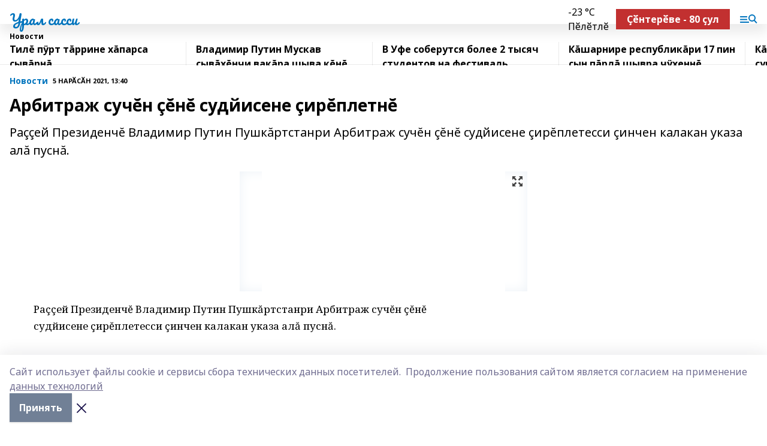

--- FILE ---
content_type: text/html; charset=utf-8
request_url: https://ursassi.ru/news/novosti/2021-02-05/arbitrazh-such-n-n-sudyisene-ir-pletn-1278478
body_size: 37362
content:
<!doctype html>
<html data-n-head-ssr lang="ru" data-n-head="%7B%22lang%22:%7B%22ssr%22:%22ru%22%7D%7D">
  <head >
    <title>Арбитраж сучĕн çĕнĕ судйисене çирĕплетнĕ</title><meta data-n-head="ssr" data-hid="google" name="google" content="notranslate"><meta data-n-head="ssr" data-hid="charset" charset="utf-8"><meta data-n-head="ssr" name="viewport" content="width=1300"><meta data-n-head="ssr" data-hid="og:url" property="og:url" content="https://ursassi.ru/news/novosti/2021-02-05/arbitrazh-such-n-n-sudyisene-ir-pletn-1278478"><meta data-n-head="ssr" data-hid="og:type" property="og:type" content="article"><meta data-n-head="ssr" name="yandex-verification" content="08a35947d4f66dfa"><meta data-n-head="ssr" name="zen-verification" content="97dDBEBjPCTWeLxdy5qdxN8qSs0jgF0gapwLcKqiWSg17QwylEkWp5PtgMRwMleg"><meta data-n-head="ssr" name="google-site-verification" content="f1JCc6mU_dE1TvvKkpTuFZ9qblfmh6rm1OWjMBsxvrY"><meta data-n-head="ssr" data-hid="og:title" property="og:title" content="Арбитраж сучĕн çĕнĕ судйисене çирĕплетнĕ"><meta data-n-head="ssr" data-hid="og:description" property="og:description" content="Раççей Президенчĕ Владимир Путин Пушкăртстанри Арбитраж сучĕн çĕнĕ судйисене çирĕплетесси çинчен калакан указа алă пуснă."><meta data-n-head="ssr" data-hid="description" name="description" content="Раççей Президенчĕ Владимир Путин Пушкăртстанри Арбитраж сучĕн çĕнĕ судйисене çирĕплетесси çинчен калакан указа алă пуснă."><meta data-n-head="ssr" data-hid="og:image" property="og:image" content="https://ursassi.ru/attachments/c70196995a0867485a70dff7816182cfd270581a/store/crop/0/0/480/236/480/236/0/29fb2b0059c18b780609ab2cc9b29196a780856b97b251ddd9753f3b709f/placeholder.png"><link data-n-head="ssr" rel="icon" href="null"><link data-n-head="ssr" rel="canonical" href="https://ursassi.ru/news/novosti/2021-02-05/arbitrazh-such-n-n-sudyisene-ir-pletn-1278478"><link data-n-head="ssr" rel="preconnect" href="https://fonts.googleapis.com"><link data-n-head="ssr" rel="stylesheet" href="/fonts/noto-sans/index.css"><link data-n-head="ssr" rel="stylesheet" href="https://fonts.googleapis.com/css2?family=Noto+Serif:wght@400;700&amp;display=swap"><link data-n-head="ssr" rel="stylesheet" href="https://fonts.googleapis.com/css2?family=Inter:wght@400;600;700;900&amp;display=swap"><link data-n-head="ssr" rel="stylesheet" href="https://fonts.googleapis.com/css2?family=Montserrat:wght@400;700&amp;display=swap"><link data-n-head="ssr" rel="stylesheet" href="https://fonts.googleapis.com/css2?family=Pacifico&amp;display=swap"><style data-n-head="ssr">:root { --active-color: #0074bd; }</style><script data-n-head="ssr" src="https://yastatic.net/pcode/adfox/loader.js" crossorigin="anonymous"></script><script data-n-head="ssr" src="https://vk.com/js/api/openapi.js" async></script><script data-n-head="ssr" src="https://widget.sparrow.ru/js/embed.js" async></script><script data-n-head="ssr" src="//web.webpushs.com/js/push/2d05b62c1735730832a8b852fcb6090d_1.js" async></script><script data-n-head="ssr" src="https://yandex.ru/ads/system/header-bidding.js" async></script><script data-n-head="ssr" src="https://ads.digitalcaramel.com/js/bashinform.ru.js" type="text/javascript"></script><script data-n-head="ssr">window.yaContextCb = window.yaContextCb || []</script><script data-n-head="ssr" src="https://yandex.ru/ads/system/context.js" async></script><script data-n-head="ssr" type="application/ld+json">{
            "@context": "https://schema.org",
            "@type": "NewsArticle",
            "mainEntityOfPage": {
              "@type": "WebPage",
              "@id": "https://ursassi.ru/news/novosti/2021-02-05/arbitrazh-such-n-n-sudyisene-ir-pletn-1278478"
            },
            "headline" : "Арбитраж сучĕн çĕнĕ судйисене çирĕплетнĕ",
            "image": [
              "https://ursassi.ru/attachments/c70196995a0867485a70dff7816182cfd270581a/store/crop/0/0/480/236/480/236/0/29fb2b0059c18b780609ab2cc9b29196a780856b97b251ddd9753f3b709f/placeholder.png"
            ],
            "datePublished": "2021-02-05T13:40:00.000+05:00",
            "author": [{"@type":"Person","name":"Надежда Родионова "}],
            "publisher": {
              "@type": "Organization",
              "name": "Урал сасси",
              "logo": {
                "@type": "ImageObject",
                "url": "null"
              }
            },
            "description": "Раççей Президенчĕ Владимир Путин Пушкăртстанри Арбитраж сучĕн çĕнĕ судйисене çирĕплетесси çинчен калакан указа алă пуснă."
          }</script><link rel="preload" href="/_nuxt/274f3bb.js" as="script"><link rel="preload" href="/_nuxt/622ad3e.js" as="script"><link rel="preload" href="/_nuxt/ee7430d.js" as="script"><link rel="preload" href="/_nuxt/bbaf3f9.js" as="script"><link rel="preload" href="/_nuxt/b3945eb.js" as="script"><link rel="preload" href="/_nuxt/1f4701a.js" as="script"><link rel="preload" href="/_nuxt/bb7a823.js" as="script"><link rel="preload" href="/_nuxt/61cd1ad.js" as="script"><link rel="preload" href="/_nuxt/3795d03.js" as="script"><link rel="preload" href="/_nuxt/9842943.js" as="script"><style data-vue-ssr-id="02097838:0 0211d3d2:0 7e56e4e3:0 78c231fa:0 2b202313:0 3ba5510c:0 7deb7420:0 7501b878:0 67a80222:0 01f9c408:0 f11faff8:0 01b9542b:0 74a8f3db:0 fd82e6f0:0 69552a97:0 2bc4b7f8:0 77d4baa4:0 6f94af7f:0 0a7c8cf7:0 67baf181:0 a473ccf0:0 3eb3f9ae:0 0684d134:0 7eba589d:0 44e53ad8:0 d15e8f64:0">.fade-enter,.fade-leave-to{opacity:0}.fade-enter-active,.fade-leave-active{transition:opacity .2s ease}.fade-up-enter-active,.fade-up-leave-active{transition:all .35s}.fade-up-enter,.fade-up-leave-to{opacity:0;transform:translateY(-20px)}.rubric-date{display:flex;align-items:flex-end;margin-bottom:1rem}.cm-rubric{font-weight:700;font-size:14px;margin-right:.5rem;color:var(--active-color)}.cm-date{font-size:11px;text-transform:uppercase;font-weight:700}.cm-story{font-weight:700;font-size:14px;margin-left:.5rem;margin-right:.5rem;color:var(--active-color)}.serif-text{font-family:Noto Serif,serif;line-height:1.65;font-size:17px}.bg-img{background-size:cover;background-position:50%;height:0;position:relative;background-color:#e2e2e2;padding-bottom:56%;>img{position:absolute;left:0;top:0;width:100%;height:100%;-o-object-fit:cover;object-fit:cover;-o-object-position:center;object-position:center}}.btn{--text-opacity:1;color:#fff;color:rgba(255,255,255,var(--text-opacity));text-align:center;padding-top:1.5rem;padding-bottom:1.5rem;font-weight:700;cursor:pointer;margin-top:2rem;border-radius:8px;font-size:20px;background:var(--active-color)}.checkbox{border-radius:.5rem;border-width:1px;margin-right:1.25rem;cursor:pointer;border-color:#e9e9eb;width:32px;height:32px}.checkbox.__active{background:var(--active-color) 50% no-repeat url([data-uri]);border-color:var(--active-color)}.h1{margin-top:1rem;margin-bottom:1.5rem;font-weight:700;line-height:1.07;font-size:32px}.all-matters{text-align:center;cursor:pointer;padding-top:1.5rem;padding-bottom:1.5rem;font-weight:700;margin-bottom:2rem;border-radius:8px;background:#f5f5f5;font-size:20px}.all-matters.__small{padding-top:.75rem;padding-bottom:.75rem;margin-top:1.5rem;font-size:14px;border-radius:4px}[data-desktop]{.rubric-date{margin-bottom:1.25rem}.h1{font-size:46px;margin-top:1.5rem;margin-bottom:1.5rem}section.cols{display:grid;margin-left:58px;grid-gap:16px;grid-template-columns:816px 42px 300px}section.list-cols{display:grid;grid-gap:40px;grid-template-columns:1fr 300px}.matter-grid{display:flex;flex-wrap:wrap;margin-right:-16px}.top-sticky{position:-webkit-sticky;position:sticky;top:48px}.top-sticky.local{top:56px}.top-sticky.ig{top:86px}.top-sticky-matter{position:-webkit-sticky;position:sticky;z-index:1;top:102px}.top-sticky-matter.local{top:110px}.top-sticky-matter.ig{top:140px}}.search-form{display:flex;border-bottom-width:1px;--border-opacity:1;border-color:#fff;border-color:rgba(255,255,255,var(--border-opacity));padding-bottom:.75rem;justify-content:space-between;align-items:center;--text-opacity:1;color:#fff;color:rgba(255,255,255,var(--text-opacity));.reset{cursor:pointer;opacity:.5;display:block}input{background-color:transparent;border-style:none;--text-opacity:1;color:#fff;color:rgba(255,255,255,var(--text-opacity));outline:2px solid transparent;outline-offset:2px;width:66.666667%;font-size:20px}input::-moz-placeholder{color:hsla(0,0%,100%,.18824)}input:-ms-input-placeholder{color:hsla(0,0%,100%,.18824)}input::placeholder{color:hsla(0,0%,100%,.18824)}}[data-desktop] .search-form{width:820px;button{border-radius:.25rem;font-weight:700;padding:.5rem 1.5rem;cursor:pointer;--text-opacity:1;color:#fff;color:rgba(255,255,255,var(--text-opacity));font-size:22px;background:var(--active-color)}input{font-size:28px}.reset{margin-right:2rem;margin-left:auto}}html.locked{overflow:hidden}html{body{letter-spacing:-.03em;font-family:Noto Sans,sans-serif;line-height:1.19;font-size:14px}ol,ul{margin-left:2rem;margin-bottom:1rem;li{margin-bottom:.5rem}}ol{list-style-type:decimal}ul{list-style-type:disc}a{cursor:pointer;color:inherit}iframe,img,object,video{max-width:100%}}.container{padding-left:16px;padding-right:16px}[data-desktop]{min-width:1250px;.container{margin-left:auto;margin-right:auto;padding-left:0;padding-right:0;width:1250px}}
/*! normalize.css v8.0.1 | MIT License | github.com/necolas/normalize.css */html{line-height:1.15;-webkit-text-size-adjust:100%}body{margin:0}main{display:block}h1{font-size:2em;margin:.67em 0}hr{box-sizing:content-box;height:0;overflow:visible}pre{font-family:monospace,monospace;font-size:1em}a{background-color:transparent}abbr[title]{border-bottom:none;text-decoration:underline;-webkit-text-decoration:underline dotted;text-decoration:underline dotted}b,strong{font-weight:bolder}code,kbd,samp{font-family:monospace,monospace;font-size:1em}small{font-size:80%}sub,sup{font-size:75%;line-height:0;position:relative;vertical-align:baseline}sub{bottom:-.25em}sup{top:-.5em}img{border-style:none}button,input,optgroup,select,textarea{font-family:inherit;font-size:100%;line-height:1.15;margin:0}button,input{overflow:visible}button,select{text-transform:none}[type=button],[type=reset],[type=submit],button{-webkit-appearance:button}[type=button]::-moz-focus-inner,[type=reset]::-moz-focus-inner,[type=submit]::-moz-focus-inner,button::-moz-focus-inner{border-style:none;padding:0}[type=button]:-moz-focusring,[type=reset]:-moz-focusring,[type=submit]:-moz-focusring,button:-moz-focusring{outline:1px dotted ButtonText}fieldset{padding:.35em .75em .625em}legend{box-sizing:border-box;color:inherit;display:table;max-width:100%;padding:0;white-space:normal}progress{vertical-align:baseline}textarea{overflow:auto}[type=checkbox],[type=radio]{box-sizing:border-box;padding:0}[type=number]::-webkit-inner-spin-button,[type=number]::-webkit-outer-spin-button{height:auto}[type=search]{-webkit-appearance:textfield;outline-offset:-2px}[type=search]::-webkit-search-decoration{-webkit-appearance:none}::-webkit-file-upload-button{-webkit-appearance:button;font:inherit}details{display:block}summary{display:list-item}[hidden],template{display:none}blockquote,dd,dl,figure,h1,h2,h3,h4,h5,h6,hr,p,pre{margin:0}button{background-color:transparent;background-image:none}button:focus{outline:1px dotted;outline:5px auto -webkit-focus-ring-color}fieldset,ol,ul{margin:0;padding:0}ol,ul{list-style:none}html{font-family:Noto Sans,sans-serif;line-height:1.5}*,:after,:before{box-sizing:border-box;border:0 solid #e2e8f0}hr{border-top-width:1px}img{border-style:solid}textarea{resize:vertical}input::-moz-placeholder,textarea::-moz-placeholder{color:#a0aec0}input:-ms-input-placeholder,textarea:-ms-input-placeholder{color:#a0aec0}input::placeholder,textarea::placeholder{color:#a0aec0}[role=button],button{cursor:pointer}table{border-collapse:collapse}h1,h2,h3,h4,h5,h6{font-size:inherit;font-weight:inherit}a{color:inherit;text-decoration:inherit}button,input,optgroup,select,textarea{padding:0;line-height:inherit;color:inherit}code,kbd,pre,samp{font-family:Menlo,Monaco,Consolas,"Liberation Mono","Courier New",monospace}audio,canvas,embed,iframe,img,object,svg,video{display:block;vertical-align:middle}img,video{max-width:100%;height:auto}.appearance-none{-webkit-appearance:none;-moz-appearance:none;appearance:none}.bg-transparent{background-color:transparent}.bg-black{--bg-opacity:1;background-color:#000;background-color:rgba(0,0,0,var(--bg-opacity))}.bg-white{--bg-opacity:1;background-color:#fff;background-color:rgba(255,255,255,var(--bg-opacity))}.bg-gray-200{--bg-opacity:1;background-color:#edf2f7;background-color:rgba(237,242,247,var(--bg-opacity))}.bg-center{background-position:50%}.bg-top{background-position:top}.bg-no-repeat{background-repeat:no-repeat}.bg-cover{background-size:cover}.bg-contain{background-size:contain}.border-collapse{border-collapse:collapse}.border-black{--border-opacity:1;border-color:#000;border-color:rgba(0,0,0,var(--border-opacity))}.border-blue-400{--border-opacity:1;border-color:#63b3ed;border-color:rgba(99,179,237,var(--border-opacity))}.rounded{border-radius:.25rem}.rounded-lg{border-radius:.5rem}.rounded-full{border-radius:9999px}.border-none{border-style:none}.border-2{border-width:2px}.border-4{border-width:4px}.border{border-width:1px}.border-t-0{border-top-width:0}.border-t{border-top-width:1px}.border-b{border-bottom-width:1px}.cursor-pointer{cursor:pointer}.block{display:block}.inline-block{display:inline-block}.flex{display:flex}.table{display:table}.grid{display:grid}.hidden{display:none}.flex-col{flex-direction:column}.flex-wrap{flex-wrap:wrap}.flex-no-wrap{flex-wrap:nowrap}.items-center{align-items:center}.justify-center{justify-content:center}.justify-between{justify-content:space-between}.flex-grow-0{flex-grow:0}.flex-shrink-0{flex-shrink:0}.order-first{order:-9999}.order-last{order:9999}.font-sans{font-family:Noto Sans,sans-serif}.font-serif{font-family:Noto Serif,serif}.font-medium{font-weight:500}.font-semibold{font-weight:600}.font-bold{font-weight:700}.h-3{height:.75rem}.h-6{height:1.5rem}.h-12{height:3rem}.h-auto{height:auto}.h-full{height:100%}.text-xs{font-size:11px}.text-sm{font-size:12px}.text-base{font-size:14px}.text-lg{font-size:16px}.text-xl{font-size:18px}.text-2xl{font-size:21px}.text-3xl{font-size:30px}.text-4xl{font-size:46px}.leading-6{line-height:1.5rem}.leading-none{line-height:1}.leading-tight{line-height:1.07}.leading-snug{line-height:1.125}.m-0{margin:0}.my-0{margin-top:0;margin-bottom:0}.mx-0{margin-left:0;margin-right:0}.mx-1{margin-left:.25rem;margin-right:.25rem}.mx-2{margin-left:.5rem;margin-right:.5rem}.my-4{margin-top:1rem;margin-bottom:1rem}.mx-4{margin-left:1rem;margin-right:1rem}.my-5{margin-top:1.25rem;margin-bottom:1.25rem}.mx-5{margin-left:1.25rem;margin-right:1.25rem}.my-6{margin-top:1.5rem;margin-bottom:1.5rem}.my-8{margin-top:2rem;margin-bottom:2rem}.mx-auto{margin-left:auto;margin-right:auto}.-mx-3{margin-left:-.75rem;margin-right:-.75rem}.-my-4{margin-top:-1rem;margin-bottom:-1rem}.mt-0{margin-top:0}.mr-0{margin-right:0}.mb-0{margin-bottom:0}.ml-0{margin-left:0}.mt-1{margin-top:.25rem}.mr-1{margin-right:.25rem}.mb-1{margin-bottom:.25rem}.ml-1{margin-left:.25rem}.mt-2{margin-top:.5rem}.mr-2{margin-right:.5rem}.mb-2{margin-bottom:.5rem}.ml-2{margin-left:.5rem}.mt-3{margin-top:.75rem}.mr-3{margin-right:.75rem}.mb-3{margin-bottom:.75rem}.mt-4{margin-top:1rem}.mr-4{margin-right:1rem}.mb-4{margin-bottom:1rem}.ml-4{margin-left:1rem}.mt-5{margin-top:1.25rem}.mr-5{margin-right:1.25rem}.mb-5{margin-bottom:1.25rem}.mt-6{margin-top:1.5rem}.mr-6{margin-right:1.5rem}.mb-6{margin-bottom:1.5rem}.mt-8{margin-top:2rem}.mr-8{margin-right:2rem}.mb-8{margin-bottom:2rem}.ml-8{margin-left:2rem}.mt-10{margin-top:2.5rem}.ml-10{margin-left:2.5rem}.mt-12{margin-top:3rem}.mb-12{margin-bottom:3rem}.mt-16{margin-top:4rem}.mb-16{margin-bottom:4rem}.mr-20{margin-right:5rem}.mr-auto{margin-right:auto}.ml-auto{margin-left:auto}.mt-px{margin-top:1px}.-mt-2{margin-top:-.5rem}.max-w-none{max-width:none}.max-w-full{max-width:100%}.object-contain{-o-object-fit:contain;object-fit:contain}.object-cover{-o-object-fit:cover;object-fit:cover}.object-center{-o-object-position:center;object-position:center}.opacity-0{opacity:0}.opacity-50{opacity:.5}.outline-none{outline:2px solid transparent;outline-offset:2px}.overflow-auto{overflow:auto}.overflow-hidden{overflow:hidden}.overflow-visible{overflow:visible}.p-0{padding:0}.p-2{padding:.5rem}.p-3{padding:.75rem}.p-4{padding:1rem}.p-8{padding:2rem}.px-0{padding-left:0;padding-right:0}.py-1{padding-top:.25rem;padding-bottom:.25rem}.px-1{padding-left:.25rem;padding-right:.25rem}.py-2{padding-top:.5rem;padding-bottom:.5rem}.px-2{padding-left:.5rem;padding-right:.5rem}.py-3{padding-top:.75rem;padding-bottom:.75rem}.px-3{padding-left:.75rem;padding-right:.75rem}.py-4{padding-top:1rem;padding-bottom:1rem}.px-4{padding-left:1rem;padding-right:1rem}.px-5{padding-left:1.25rem;padding-right:1.25rem}.px-6{padding-left:1.5rem;padding-right:1.5rem}.py-8{padding-top:2rem;padding-bottom:2rem}.py-10{padding-top:2.5rem;padding-bottom:2.5rem}.pt-0{padding-top:0}.pr-0{padding-right:0}.pb-0{padding-bottom:0}.pt-1{padding-top:.25rem}.pt-2{padding-top:.5rem}.pb-2{padding-bottom:.5rem}.pl-2{padding-left:.5rem}.pt-3{padding-top:.75rem}.pb-3{padding-bottom:.75rem}.pt-4{padding-top:1rem}.pr-4{padding-right:1rem}.pb-4{padding-bottom:1rem}.pl-4{padding-left:1rem}.pt-5{padding-top:1.25rem}.pr-5{padding-right:1.25rem}.pb-5{padding-bottom:1.25rem}.pl-5{padding-left:1.25rem}.pt-6{padding-top:1.5rem}.pb-6{padding-bottom:1.5rem}.pl-6{padding-left:1.5rem}.pt-8{padding-top:2rem}.pb-8{padding-bottom:2rem}.pr-10{padding-right:2.5rem}.pb-12{padding-bottom:3rem}.pl-12{padding-left:3rem}.pb-16{padding-bottom:4rem}.pointer-events-none{pointer-events:none}.fixed{position:fixed}.absolute{position:absolute}.relative{position:relative}.sticky{position:-webkit-sticky;position:sticky}.top-0{top:0}.right-0{right:0}.bottom-0{bottom:0}.left-0{left:0}.left-auto{left:auto}.shadow{box-shadow:0 1px 3px 0 rgba(0,0,0,.1),0 1px 2px 0 rgba(0,0,0,.06)}.shadow-none{box-shadow:none}.text-center{text-align:center}.text-right{text-align:right}.text-transparent{color:transparent}.text-black{--text-opacity:1;color:#000;color:rgba(0,0,0,var(--text-opacity))}.text-white{--text-opacity:1;color:#fff;color:rgba(255,255,255,var(--text-opacity))}.text-gray-600{--text-opacity:1;color:#718096;color:rgba(113,128,150,var(--text-opacity))}.text-gray-700{--text-opacity:1;color:#4a5568;color:rgba(74,85,104,var(--text-opacity))}.uppercase{text-transform:uppercase}.underline{text-decoration:underline}.tracking-tight{letter-spacing:-.05em}.select-none{-webkit-user-select:none;-moz-user-select:none;-ms-user-select:none;user-select:none}.select-all{-webkit-user-select:all;-moz-user-select:all;-ms-user-select:all;user-select:all}.visible{visibility:visible}.invisible{visibility:hidden}.whitespace-no-wrap{white-space:nowrap}.w-3{width:.75rem}.w-auto{width:auto}.w-1\/3{width:33.333333%}.w-full{width:100%}.z-20{z-index:20}.z-50{z-index:50}.gap-1{grid-gap:.25rem;gap:.25rem}.gap-2{grid-gap:.5rem;gap:.5rem}.gap-3{grid-gap:.75rem;gap:.75rem}.gap-4{grid-gap:1rem;gap:1rem}.gap-5{grid-gap:1.25rem;gap:1.25rem}.gap-6{grid-gap:1.5rem;gap:1.5rem}.gap-8{grid-gap:2rem;gap:2rem}.gap-10{grid-gap:2.5rem;gap:2.5rem}.grid-cols-1{grid-template-columns:repeat(1,minmax(0,1fr))}.grid-cols-2{grid-template-columns:repeat(2,minmax(0,1fr))}.grid-cols-3{grid-template-columns:repeat(3,minmax(0,1fr))}.grid-cols-4{grid-template-columns:repeat(4,minmax(0,1fr))}.grid-cols-5{grid-template-columns:repeat(5,minmax(0,1fr))}.transform{--transform-translate-x:0;--transform-translate-y:0;--transform-rotate:0;--transform-skew-x:0;--transform-skew-y:0;--transform-scale-x:1;--transform-scale-y:1;transform:translateX(var(--transform-translate-x)) translateY(var(--transform-translate-y)) rotate(var(--transform-rotate)) skewX(var(--transform-skew-x)) skewY(var(--transform-skew-y)) scaleX(var(--transform-scale-x)) scaleY(var(--transform-scale-y))}.transition-all{transition-property:all}.transition{transition-property:background-color,border-color,color,fill,stroke,opacity,box-shadow,transform}@-webkit-keyframes spin{to{transform:rotate(1turn)}}@keyframes spin{to{transform:rotate(1turn)}}@-webkit-keyframes ping{75%,to{transform:scale(2);opacity:0}}@keyframes ping{75%,to{transform:scale(2);opacity:0}}@-webkit-keyframes pulse{50%{opacity:.5}}@keyframes pulse{50%{opacity:.5}}@-webkit-keyframes bounce{0%,to{transform:translateY(-25%);-webkit-animation-timing-function:cubic-bezier(.8,0,1,1);animation-timing-function:cubic-bezier(.8,0,1,1)}50%{transform:none;-webkit-animation-timing-function:cubic-bezier(0,0,.2,1);animation-timing-function:cubic-bezier(0,0,.2,1)}}@keyframes bounce{0%,to{transform:translateY(-25%);-webkit-animation-timing-function:cubic-bezier(.8,0,1,1);animation-timing-function:cubic-bezier(.8,0,1,1)}50%{transform:none;-webkit-animation-timing-function:cubic-bezier(0,0,.2,1);animation-timing-function:cubic-bezier(0,0,.2,1)}}
.nuxt-progress{position:fixed;top:0;left:0;right:0;height:2px;width:0;opacity:1;transition:width .1s,opacity .4s;background-color:var(--active-color);z-index:999999}.nuxt-progress.nuxt-progress-notransition{transition:none}.nuxt-progress-failed{background-color:red}
.page_1iNBq{position:relative;min-height:65vh}[data-desktop]{.topBanner_Im5IM{margin-left:auto;margin-right:auto;width:1256px}}
.bnr_2VvRX{margin-left:auto;margin-right:auto;width:300px}.bnr_2VvRX:not(:empty){margin-bottom:1rem}.bnrContainer_1ho9N.mb-0 .bnr_2VvRX{margin-bottom:0}[data-desktop]{.bnr_2VvRX{width:auto;margin-left:0;margin-right:0}}
.topline-container[data-v-7682f57c]{position:-webkit-sticky;position:sticky;top:0;z-index:10}.bottom-menu[data-v-7682f57c]{--bg-opacity:1;background-color:#fff;background-color:rgba(255,255,255,var(--bg-opacity));height:45px;box-shadow:0 15px 20px rgba(0,0,0,.08)}.bottom-menu.__dark[data-v-7682f57c]{--bg-opacity:1;background-color:#000;background-color:rgba(0,0,0,var(--bg-opacity));.bottom-menu-link{--text-opacity:1;color:#fff;color:rgba(255,255,255,var(--text-opacity))}.bottom-menu-link:hover{color:var(--active-color)}}.bottom-menu-links[data-v-7682f57c]{display:flex;overflow:auto;grid-gap:1rem;gap:1rem;padding-top:1rem;padding-bottom:1rem;scrollbar-width:none}.bottom-menu-links[data-v-7682f57c]::-webkit-scrollbar{display:none}.bottom-menu-link[data-v-7682f57c]{white-space:nowrap;font-weight:700}.bottom-menu-link[data-v-7682f57c]:hover{color:var(--active-color)}
.topline_KUXuM{--bg-opacity:1;background-color:#fff;background-color:rgba(255,255,255,var(--bg-opacity));padding-top:.5rem;padding-bottom:.5rem;position:relative;box-shadow:0 15px 20px rgba(0,0,0,.08);height:40px;z-index:1}.topline_KUXuM.__dark_3HDH5{--bg-opacity:1;background-color:#000;background-color:rgba(0,0,0,var(--bg-opacity))}[data-desktop]{.topline_KUXuM{height:50px}}
.container_3LUUG{display:flex;align-items:center;justify-content:space-between}.container_3LUUG.__dark_AMgBk{.logo_1geVj{--text-opacity:1;color:#fff;color:rgba(255,255,255,var(--text-opacity))}.menu-trigger_2_P72{--bg-opacity:1;background-color:#fff;background-color:rgba(255,255,255,var(--bg-opacity))}.lang_107ai,.topline-item_1BCyx{--text-opacity:1;color:#fff;color:rgba(255,255,255,var(--text-opacity))}.lang_107ai{background-image:url([data-uri])}}.lang_107ai{margin-left:auto;margin-right:1.25rem;padding-right:1rem;padding-left:.5rem;cursor:pointer;display:flex;align-items:center;font-weight:700;-webkit-appearance:none;-moz-appearance:none;appearance:none;outline:2px solid transparent;outline-offset:2px;text-transform:uppercase;background:no-repeat url([data-uri]) calc(100% - 3px) 50%}.logo-img_9ttWw{max-height:30px}.logo-text_Gwlnp{white-space:nowrap;font-family:Pacifico,serif;font-size:24px;line-height:.9;color:var(--active-color)}.menu-trigger_2_P72{cursor:pointer;width:30px;height:24px;background:var(--active-color);-webkit-mask:no-repeat url(/_nuxt/img/menu.cffb7c4.svg) center;mask:no-repeat url(/_nuxt/img/menu.cffb7c4.svg) center}.menu-trigger_2_P72.__cross_3NUSb{-webkit-mask-image:url([data-uri]);mask-image:url([data-uri])}.topline-item_1BCyx{font-weight:700;line-height:1;margin-right:16px}.topline-item_1BCyx,.topline-item_1BCyx.blue_1SDgs,.topline-item_1BCyx.red_1EmKm{--text-opacity:1;color:#fff;color:rgba(255,255,255,var(--text-opacity))}.topline-item_1BCyx.blue_1SDgs,.topline-item_1BCyx.red_1EmKm{padding:9px 18px;background:#8bb1d4}.topline-item_1BCyx.red_1EmKm{background:#c23030}.topline-item_1BCyx.default_3xuLv{font-size:12px;color:var(--active-color);max-width:100px}[data-desktop]{.logo-img_9ttWw{max-height:40px}.logo-text_Gwlnp{position:relative;top:-3px;font-size:36px}.slogan-desktop_2LraR{font-size:11px;margin-left:2.5rem;font-weight:700;text-transform:uppercase;color:#5e6a70}.lang_107ai{margin-left:0}}
.weather[data-v-f75b9a02]{display:flex;align-items:center;.icon{border-radius:9999px;margin-right:.5rem;background:var(--active-color) no-repeat 50%/11px;width:18px;height:18px}.clear{background-image:url(/_nuxt/img/clear.504a39c.svg)}.clouds{background-image:url(/_nuxt/img/clouds.35bb1b1.svg)}.few_clouds{background-image:url(/_nuxt/img/few_clouds.849e8ce.svg)}.rain{background-image:url(/_nuxt/img/rain.fa221cc.svg)}.snow{background-image:url(/_nuxt/img/snow.3971728.svg)}.thunderstorm_w_rain{background-image:url(/_nuxt/img/thunderstorm_w_rain.f4f5bf2.svg)}.thunderstorm{background-image:url(/_nuxt/img/thunderstorm.bbf00c1.svg)}.text{font-size:12px;font-weight:700;line-height:1;color:rgba(0,0,0,.9)}}.__dark.weather .text[data-v-f75b9a02]{--text-opacity:1;color:#fff;color:rgba(255,255,255,var(--text-opacity))}
.block_35WEi{position:-webkit-sticky;position:sticky;left:0;width:100%;padding-top:.75rem;padding-bottom:.75rem;--bg-opacity:1;background-color:#fff;background-color:rgba(255,255,255,var(--bg-opacity));--text-opacity:1;color:#000;color:rgba(0,0,0,var(--text-opacity));height:68px;z-index:8;border-bottom:1px solid rgba(0,0,0,.08235)}.block_35WEi.invisible_3bwn4{visibility:hidden}.block_35WEi.local_2u9p8,.block_35WEi.local_ext_2mSQw{top:40px}.block_35WEi.local_2u9p8.has_bottom_items_u0rcZ,.block_35WEi.local_ext_2mSQw.has_bottom_items_u0rcZ{top:85px}.block_35WEi.ig_3ld7e{top:50px}.block_35WEi.ig_3ld7e.has_bottom_items_u0rcZ{top:95px}.block_35WEi.bi_3BhQ1,.block_35WEi.bi_ext_1Yp6j{top:49px}.block_35WEi.bi_3BhQ1.has_bottom_items_u0rcZ,.block_35WEi.bi_ext_1Yp6j.has_bottom_items_u0rcZ{top:94px}.block_35WEi.red_wPGsU{background:#fdf3f3;.blockTitle_1BF2P{color:#d65a47}}.block_35WEi.blue_2AJX7{background:#e6ecf2;.blockTitle_1BF2P{color:#8bb1d4}}.block_35WEi{.loading_1RKbb{height:1.5rem;margin:0 auto}}.blockTitle_1BF2P{font-weight:700;font-size:12px;margin-bottom:.25rem;display:inline-block;overflow:hidden;max-height:1.2em;display:-webkit-box;-webkit-line-clamp:1;-webkit-box-orient:vertical;text-overflow:ellipsis}.items_2XU71{display:flex;overflow:auto;margin-left:-16px;margin-right:-16px;padding-left:16px;padding-right:16px}.items_2XU71::-webkit-scrollbar{display:none}.item_KFfAv{flex-shrink:0;flex-grow:0;padding-right:1rem;margin-right:1rem;font-weight:700;overflow:hidden;width:295px;max-height:2.4em;border-right:1px solid rgba(0,0,0,.08235);display:-webkit-box;-webkit-line-clamp:2;-webkit-box-orient:vertical;text-overflow:ellipsis}.item_KFfAv:hover{opacity:.75}[data-desktop]{.block_35WEi{height:54px}.block_35WEi.local_2u9p8,.block_35WEi.local_ext_2mSQw{top:50px}.block_35WEi.local_2u9p8.has_bottom_items_u0rcZ,.block_35WEi.local_ext_2mSQw.has_bottom_items_u0rcZ{top:95px}.block_35WEi.ig_3ld7e{top:80px}.block_35WEi.ig_3ld7e.has_bottom_items_u0rcZ{top:125px}.block_35WEi.bi_3BhQ1,.block_35WEi.bi_ext_1Yp6j{top:42px}.block_35WEi.bi_3BhQ1.has_bottom_items_u0rcZ,.block_35WEi.bi_ext_1Yp6j.has_bottom_items_u0rcZ{top:87px}.block_35WEi.image_3yONs{.prev_1cQoq{background-image:url([data-uri])}.next_827zB{background-image:url([data-uri])}}.wrapper_TrcU4{display:grid;grid-template-columns:240px calc(100% - 320px)}.next_827zB,.prev_1cQoq{position:absolute;cursor:pointer;width:24px;height:24px;top:4px;left:210px;background:url([data-uri])}.next_827zB{left:auto;right:15px;background:url([data-uri])}.blockTitle_1BF2P{font-size:18px;padding-right:2.5rem;margin-right:0;max-height:2.4em;-webkit-line-clamp:2}.items_2XU71{margin-left:0;padding-left:0;-ms-scroll-snap-type:x mandatory;scroll-snap-type:x mandatory;scroll-behavior:smooth;scrollbar-width:none}.item_KFfAv,.items_2XU71{margin-right:0;padding-right:0}.item_KFfAv{padding-left:1.25rem;scroll-snap-align:start;width:310px;border-left:1px solid rgba(0,0,0,.08235);border-right:none}}
@-webkit-keyframes rotate-data-v-8cdd8c10{0%{transform:rotate(0)}to{transform:rotate(1turn)}}@keyframes rotate-data-v-8cdd8c10{0%{transform:rotate(0)}to{transform:rotate(1turn)}}.component[data-v-8cdd8c10]{height:3rem;margin-top:1.5rem;margin-bottom:1.5rem;display:flex;justify-content:center;align-items:center;span{height:100%;width:4rem;background:no-repeat url(/_nuxt/img/loading.dd38236.svg) 50%/contain;-webkit-animation:rotate-data-v-8cdd8c10 .8s infinite;animation:rotate-data-v-8cdd8c10 .8s infinite}}
.promo_ZrQsB{text-align:center;display:block;--text-opacity:1;color:#fff;color:rgba(255,255,255,var(--text-opacity));font-weight:500;font-size:16px;line-height:1;position:relative;z-index:1;background:#d65a47;padding:6px 20px}[data-desktop]{.promo_ZrQsB{margin-left:auto;margin-right:auto;font-size:18px;padding:12px 40px}}
.feedTriggerMobile_1uP3h{text-align:center;width:100%;left:0;bottom:0;padding:1rem;color:#000;color:rgba(0,0,0,var(--text-opacity));background:#e7e7e7;filter:drop-shadow(0 -10px 30px rgba(0,0,0,.4))}.feedTriggerMobile_1uP3h,[data-desktop] .feedTriggerDesktop_eR1zC{position:fixed;font-weight:700;--text-opacity:1;z-index:8}[data-desktop] .feedTriggerDesktop_eR1zC{color:#fff;color:rgba(255,255,255,var(--text-opacity));cursor:pointer;padding:1rem 1rem 1rem 1.5rem;display:flex;align-items:center;justify-content:space-between;width:auto;font-size:28px;right:20px;bottom:20px;line-height:.85;background:var(--active-color);.new_36fkO{--bg-opacity:1;background-color:#fff;background-color:rgba(255,255,255,var(--bg-opacity));font-size:18px;padding:.25rem .5rem;margin-left:1rem;color:var(--active-color)}}
.noindex_1PbKm{display:block}.rubricDate_XPC5P{display:flex;margin-bottom:1rem;align-items:center;flex-wrap:wrap;grid-row-gap:.5rem;row-gap:.5rem}[data-desktop]{.rubricDate_XPC5P{margin-left:58px}.noindex_1PbKm,.pollContainer_25rgc{margin-left:40px}.noindex_1PbKm{width:700px}}
.h1_fQcc_{margin-top:0;margin-bottom:1rem;font-size:28px}.bigLead_37UJd{margin-bottom:1.25rem;font-size:20px}[data-desktop]{.h1_fQcc_{margin-bottom:1.25rem;margin-top:0;font-size:40px}.bigLead_37UJd{font-size:21px;margin-bottom:2rem}.smallLead_3mYo6{font-size:21px;font-weight:500}.leadImg_n0Xok{display:grid;grid-gap:2rem;gap:2rem;margin-bottom:2rem;grid-template-columns:repeat(2,minmax(0,1fr));margin-left:40px;width:700px}}
.partner[data-v-73e20f19]{margin-top:1rem;margin-bottom:1rem;color:rgba(0,0,0,.31373)}
.blurImgContainer_3_532{position:relative;overflow:hidden;--bg-opacity:1;background-color:#edf2f7;background-color:rgba(237,242,247,var(--bg-opacity));background-position:50%;background-repeat:no-repeat;display:flex;align-items:center;justify-content:center;aspect-ratio:16/9;background-image:url(/img/loading.svg)}.blurImgBlur_2fI8T{background-position:50%;background-size:cover;filter:blur(10px)}.blurImgBlur_2fI8T,.blurImgImg_ZaMSE{position:absolute;left:0;top:0;width:100%;height:100%}.blurImgImg_ZaMSE{-o-object-fit:contain;object-fit:contain;-o-object-position:center;object-position:center}.play_hPlPQ{background-size:contain;background-position:50%;background-repeat:no-repeat;position:relative;z-index:1;width:18%;min-width:30px;max-width:80px;aspect-ratio:1/1;background-image:url([data-uri])}[data-desktop]{.play_hPlPQ{min-width:35px}}
.fs-icon[data-v-2dcb0dcc]{position:absolute;cursor:pointer;right:0;top:0;transition-property:background-color,border-color,color,fill,stroke,opacity,box-shadow,transform;transition-duration:.3s;width:25px;height:25px;background:url(/_nuxt/img/fs.32f317e.svg) 0 100% no-repeat}
.photoText_slx0c{padding-top:.25rem;font-family:Noto Serif,serif;font-size:13px;a{color:var(--active-color)}}.author_1ZcJr{color:rgba(0,0,0,.50196);span{margin-right:.25rem}}[data-desktop]{.photoText_slx0c{padding-top:.75rem;font-size:12px;line-height:1}.author_1ZcJr{font-size:11px}}.photoText_slx0c.textWhite_m9vxt{--text-opacity:1;color:#fff;color:rgba(255,255,255,var(--text-opacity));.author_1ZcJr{--text-opacity:1;color:#fff;color:rgba(255,255,255,var(--text-opacity))}}
.block_1h4f8{margin-bottom:1.5rem}[data-desktop] .block_1h4f8{margin-bottom:2rem}
.paragraph[data-v-7a4bd814]{a{color:var(--active-color)}p{margin-bottom:1.5rem}ol,ul{margin-left:2rem;margin-bottom:1rem;li{margin-bottom:.5rem}}ol{list-style-type:decimal}ul{list-style-type:disc}.question{font-weight:700;font-size:21px;line-height:1.43}.answer:before,.question:before{content:"— "}h2,h3,h4{font-weight:700;margin-bottom:1.5rem;line-height:1.07;font-family:Noto Sans,sans-serif}h2{font-size:30px}h3{font-size:21px}h4{font-size:18px}blockquote{padding-top:1rem;padding-bottom:1rem;margin-bottom:1rem;font-weight:700;font-family:Noto Sans,sans-serif;border-top:6px solid var(--active-color);border-bottom:6px solid var(--active-color);font-size:19px;line-height:1.15}.table-wrapper{overflow:auto}table{border-collapse:collapse;margin-top:1rem;margin-bottom:1rem;min-width:100%;td{padding:.75rem .5rem;border-width:1px}p{margin:0}}}
.readus_3o8ag{margin-bottom:1.5rem;font-weight:700;font-size:16px}.subscribeButton_2yILe{font-weight:700;--text-opacity:1;color:#fff;color:rgba(255,255,255,var(--text-opacity));text-align:center;letter-spacing:-.05em;background:var(--active-color);padding:0 8px 3px;border-radius:11px;font-size:15px;width:140px}.rTitle_ae5sX{margin-bottom:1rem;font-family:Noto Sans,sans-serif;font-weight:700;color:#202022;font-size:20px;font-style:normal;line-height:normal}.items_1vOtx{display:flex;flex-wrap:wrap;grid-gap:.75rem;gap:.75rem;max-width:360px}.items_1vOtx.regional_OHiaP{.socialIcon_1xwkP{width:calc(33% - 10px)}.socialIcon_1xwkP:first-child,.socialIcon_1xwkP:nth-child(2){width:calc(50% - 10px)}}.socialIcon_1xwkP{margin-bottom:.5rem;background-size:contain;background-repeat:no-repeat;flex-shrink:0;width:calc(50% - 10px);background-position:0;height:30px}.vkIcon_1J2rG{background-image:url(/_nuxt/img/vk.07bf3d5.svg)}.vkShortIcon_1XRTC{background-image:url(/_nuxt/img/vk-short.1e19426.svg)}.tgIcon_3Y6iI{background-image:url(/_nuxt/img/tg.bfb93b5.svg)}.zenIcon_1Vpt0{background-image:url(/_nuxt/img/zen.1c41c49.svg)}.okIcon_3Q4dv{background-image:url(/_nuxt/img/ok.de8d66c.svg)}.okShortIcon_12fSg{background-image:url(/_nuxt/img/ok-short.e0e3723.svg)}.maxIcon_3MreL{background-image:url(/_nuxt/img/max.da7c1ef.png)}[data-desktop]{.readus_3o8ag{margin-left:2.5rem}.items_1vOtx{flex-wrap:nowrap;max-width:none;align-items:center}.subscribeButton_2yILe{text-align:center;font-weight:700;width:auto;padding:4px 7px 7px;font-size:25px}.socialIcon_1xwkP{height:45px}.vkIcon_1J2rG{width:197px!important}.vkShortIcon_1XRTC{width:90px!important}.tgIcon_3Y6iI{width:160px!important}.zenIcon_1Vpt0{width:110px!important}.okIcon_3Q4dv{width:256px!important}.okShortIcon_12fSg{width:90px!important}.maxIcon_3MreL{width:110px!important}}
.socials_3qx1G{margin-bottom:1.5rem}.socials_3qx1G.__black a{--border-opacity:1;border-color:#000;border-color:rgba(0,0,0,var(--border-opacity))}.socials_3qx1G.__border-white_1pZ66 .items_JTU4t a{--border-opacity:1;border-color:#fff;border-color:rgba(255,255,255,var(--border-opacity))}.socials_3qx1G{a{display:block;background-position:50%;background-repeat:no-repeat;cursor:pointer;width:20%;border:.5px solid #e2e2e2;border-right-width:0;height:42px}a:last-child{border-right-width:1px}}.items_JTU4t{display:flex}.vk_3jS8H{background-image:url(/_nuxt/img/vk.a3fc87d.svg)}.ok_3Znis{background-image:url(/_nuxt/img/ok.480e53f.svg)}.wa_32a2a{background-image:url(/_nuxt/img/wa.f2f254d.svg)}.tg_1vndD{background-image:url([data-uri])}.print_3gkIT{background-image:url(/_nuxt/img/print.f5ef7f3.svg)}.max_sqBYC{background-image:url([data-uri])}[data-desktop]{.socials_3qx1G{margin-bottom:0;width:42px}.socials_3qx1G.__sticky{position:-webkit-sticky;position:sticky;top:102px}.socials_3qx1G.__sticky.local_3XMUZ{top:110px}.socials_3qx1G.__sticky.ig_zkzMn{top:140px}.socials_3qx1G{a{width:auto;border-width:1px;border-bottom-width:0}a:last-child{border-bottom-width:1px}}.items_JTU4t{display:block}}.socials_3qx1G.__dark_1QzU6{a{border-color:#373737}.vk_3jS8H{background-image:url(/_nuxt/img/vk-white.dc41d20.svg)}.ok_3Znis{background-image:url(/_nuxt/img/ok-white.c2036d3.svg)}.wa_32a2a{background-image:url(/_nuxt/img/wa-white.e567518.svg)}.tg_1vndD{background-image:url([data-uri])}.print_3gkIT{background-image:url(/_nuxt/img/print-white.f6fd3d9.svg)}.max_sqBYC{background-image:url([data-uri])}}
.blockTitle_2XRiy{margin-bottom:.75rem;font-weight:700;font-size:28px}.itemsContainer_3JjHp{overflow:auto;margin-right:-1rem}.items_Kf7PA{width:770px;display:flex;overflow:auto}.teaserItem_ZVyTH{padding:.75rem;background:#f2f2f4;width:240px;margin-right:16px;.img_3lUmb{margin-bottom:.5rem}.title_3KNuK{line-height:1.07;font-size:18px;font-weight:700}}.teaserItem_ZVyTH:hover .title_3KNuK{color:var(--active-color)}[data-desktop]{.blockTitle_2XRiy{font-size:30px}.itemsContainer_3JjHp{margin-right:0;overflow:visible}.items_Kf7PA{display:grid;grid-template-columns:repeat(3,minmax(0,1fr));grid-gap:1.5rem;gap:1.5rem;width:auto;overflow:visible}.teaserItem_ZVyTH{width:auto;margin-right:0;background-color:transparent;padding:0;.img_3lUmb{background:#8894a2 url(/_nuxt/img/pattern-mix.5c9ce73.svg) 100% 100% no-repeat;padding-right:40px}.title_3KNuK{font-size:21px}}}
.footer_2pohu{padding:2rem .75rem;margin-top:2rem;position:relative;background:#282828;color:#eceff1}[data-desktop]{.footer_2pohu{padding:2.5rem 0}}
.footerContainer_YJ8Ze{display:grid;grid-template-columns:repeat(1,minmax(0,1fr));grid-gap:20px;font-family:Inter,sans-serif;font-size:13px;line-height:1.38;a{--text-opacity:1;color:#fff;color:rgba(255,255,255,var(--text-opacity));opacity:.75}a:hover{opacity:.5}}.contacts_3N-fT{display:grid;grid-template-columns:repeat(1,minmax(0,1fr));grid-gap:.75rem;gap:.75rem}[data-desktop]{.footerContainer_YJ8Ze{grid-gap:2.5rem;gap:2.5rem;grid-template-columns:1fr 1fr 1fr 220px;padding-bottom:20px!important}.footerContainer_YJ8Ze.__2_3FM1O{grid-template-columns:1fr 220px}.footerContainer_YJ8Ze.__3_2yCD-{grid-template-columns:1fr 1fr 220px}.footerContainer_YJ8Ze.__4_33040{grid-template-columns:1fr 1fr 1fr 220px}}</style>
  </head>
  <body class="desktop " data-desktop="1" data-n-head="%7B%22class%22:%7B%22ssr%22:%22desktop%20%22%7D,%22data-desktop%22:%7B%22ssr%22:%221%22%7D%7D">
    <div data-server-rendered="true" id="__nuxt"><!----><div id="__layout"><div><!----> <div class="bg-white"><div class="bnrContainer_1ho9N mb-0 topBanner_Im5IM"><div title="banner_1" class="adfox-bnr bnr_2VvRX"></div></div> <!----> <div class="mb-0 bnrContainer_1ho9N"><div title="fullscreen" class="html-bnr bnr_2VvRX"></div></div> <!----></div> <div class="topline-container" data-v-7682f57c><div data-v-7682f57c><div class="topline_KUXuM"><div class="container container_3LUUG"><a href="/" class="nuxt-link-active logo-text_Gwlnp">Урал сасси</a> <!----> <div class="weather ml-auto mr-3" data-v-f75b9a02><div class="icon clouds" data-v-f75b9a02></div> <div class="text" data-v-f75b9a02>-23 °С <br data-v-f75b9a02>Пӗлӗтлӗ</div></div> <a href="/rubric/pobeda-80" target="_blank" class="topline-item_1BCyx red_1EmKm">Ҫӗнтерӗве - 80 ҫул</a> <!----> <div class="menu-trigger_2_P72"></div></div></div></div> <!----></div> <div><div class="block_35WEi undefined local_ext_2mSQw"><div class="component loading_1RKbb" data-v-8cdd8c10><span data-v-8cdd8c10></span></div></div> <!----> <div class="page_1iNBq"><div><!----> <div class="feedTriggerDesktop_eR1zC"><span>Пур хыпар та</span> <!----></div></div> <div class="container mt-4"><div><div class="rubricDate_XPC5P"><a href="/news/novosti" class="cm-rubric nuxt-link-active">Новости</a> <div class="cm-date mr-2">5 Нарӑсӑн 2021, 13:40</div> <!----> <!----></div> <section class="cols"><div><div class="mb-4"><!----> <h1 class="h1 h1_fQcc_">Арбитраж сучĕн çĕнĕ судйисене çирĕплетнĕ</h1> <h2 class="bigLead_37UJd">Раççей Президенчĕ Владимир Путин Пушкăртстанри Арбитраж сучĕн çĕнĕ судйисене çирĕплетесси çинчен калакан указа алă пуснă.</h2> <div data-v-73e20f19><!----> <!----></div> <!----> <div class="relative mx-auto" style="max-width:480px;"><div><div class="blurImgContainer_3_532" style="filter:brightness(100%);min-height:200px;"><div class="blurImgBlur_2fI8T" style="background-image:url(https://ursassi.ru/attachments/ddee448558d14c766104d85ef2b9f27dfa37d68c/store/crop/0/0/480/236/1600/0/0/29fb2b0059c18b780609ab2cc9b29196a780856b97b251ddd9753f3b709f/placeholder.png);"></div> <img src="https://ursassi.ru/attachments/ddee448558d14c766104d85ef2b9f27dfa37d68c/store/crop/0/0/480/236/1600/0/0/29fb2b0059c18b780609ab2cc9b29196a780856b97b251ddd9753f3b709f/placeholder.png" class="blurImgImg_ZaMSE"> <!----></div> <div class="fs-icon" data-v-2dcb0dcc></div></div> <!----></div></div> <!----> <div><div class="block_1h4f8"><div class="paragraph serif-text" style="margin-left:40px;width:700px;" data-v-7a4bd814>Ра&ccedil;&ccedil;ей Президенчĕ Владимир Путин  Пушкăртстанри Арбитраж сучĕн &ccedil;ĕнĕ судйисене &ccedil;ирĕплетесси &ccedil;инчен калакан указа алă пуснă.</div></div><div class="block_1h4f8"><div class="paragraph serif-text" style="margin-left:40px;width:700px;" data-v-7a4bd814>Судьясен тивĕ&ccedil;ĕсене Руслан Ганеев, Вячеслав Чернов тата Артур Рамазанов пурнă&ccedil;лĕ&ccedil;. Асăннă должно&ccedil;а пĕрремĕш хут &ccedil;ирĕплетнĕ  Руслан Ганеев судья чаплă лару-тăрура присяга йышăннă, хăйĕн тивĕ&ccedil;ĕсене т&yuml;рĕ кăмăлпа, суд ĕ&ccedil;не саккунпа килĕш&yuml;ллĕн пурнă&ccedil;лама сăмах панă.</div></div><div class="block_1h4f8"><div class="paragraph serif-text" style="margin-left:40px;width:700px;" data-v-7a4bd814>Суд председателĕн тивĕ&ccedil;ĕсене вăхăтлăха пурнă&ccedil;лакан Николай Архиереев судьясене &ccedil;ĕнĕ должно&ccedil;а йышăннă ятпа саламланă, правосуди ĕ&ccedil;ĕнче ăнă&ccedil;упа &ccedil;итĕн&yuml;сем тума суннă.</div></div><div class="block_1h4f8"><div class="paragraph serif-text" style="margin-left:40px;width:700px;" data-v-7a4bd814>Надежда РОДИОНОВА.</div></div></div> <!----> <!----> <!----> <!----> <!----> <!----> <!----> <!----> <div class="readus_3o8ag"><div class="rTitle_ae5sX">Читайте нас</div> <div class="items_1vOtx regional_OHiaP"><a href="https://web.max.ru/-68739991052349" target="_blank" title="Открыть в новом окне." class="socialIcon_1xwkP maxIcon_3MreL"></a> <a href="https://t.me/ursassi" target="_blank" title="Открыть в новом окне." class="socialIcon_1xwkP tgIcon_3Y6iI"></a> <a href="https://vk.com/club133204963" target="_blank" title="Открыть в новом окне." class="socialIcon_1xwkP vkShortIcon_1XRTC"></a> <a href="https://dzen.ru/ursassi" target="_blank" title="Открыть в новом окне." class="socialIcon_1xwkP zenIcon_1Vpt0"></a> <a href="https://ok.ru/group/54229892792432" target="_blank" title="Открыть в новом окне." class="socialIcon_1xwkP okShortIcon_12fSg"></a></div></div></div> <div><div class="__sticky socials_3qx1G"><div class="items_JTU4t"><a class="vk_3jS8H"></a><a class="tg_1vndD"></a><a class="wa_32a2a"></a><a class="ok_3Znis"></a><a class="max_sqBYC"></a> <a class="print_3gkIT"></a></div></div></div> <div><div class="top-sticky-matter "><div class="flex bnrContainer_1ho9N"><div title="banner_6" class="adfox-bnr bnr_2VvRX"></div></div> <div class="flex bnrContainer_1ho9N"><div title="banner_9" class="html-bnr bnr_2VvRX"></div></div></div></div></section></div> <!----> <div><!----> <!----> <div class="mb-8"><div class="blockTitle_2XRiy">Новости партнеров</div> <div class="itemsContainer_3JjHp"><div class="items_Kf7PA"><a href="https://fotobank02.ru/" class="teaserItem_ZVyTH"><div class="img_3lUmb"><div class="blurImgContainer_3_532"><div class="blurImgBlur_2fI8T"></div> <img class="blurImgImg_ZaMSE"> <!----></div></div> <div class="title_3KNuK">Фотобанк журналистов РБ</div></a><a href="https://fotobank02.ru/еда-и-напитки/" class="teaserItem_ZVyTH"><div class="img_3lUmb"><div class="blurImgContainer_3_532"><div class="blurImgBlur_2fI8T"></div> <img class="blurImgImg_ZaMSE"> <!----></div></div> <div class="title_3KNuK">Рубрика &quot;Еда и напитки&quot;</div></a><a href="https://fotobank02.ru/животные/" class="teaserItem_ZVyTH"><div class="img_3lUmb"><div class="blurImgContainer_3_532"><div class="blurImgBlur_2fI8T"></div> <img class="blurImgImg_ZaMSE"> <!----></div></div> <div class="title_3KNuK">Рубрика &quot;Животные&quot;</div></a></div></div></div></div> <!----> <!----> <!----> <!----></div> <div class="component" style="display:none;" data-v-8cdd8c10><span data-v-8cdd8c10></span></div> <div class="inf"></div></div></div> <div class="footer_2pohu"><div><div class="footerContainer_YJ8Ze __2_3FM1O container"><div><p>&copy; 2020-2026 Сайт издания "Урал сасси" Копирование информации сайта разрешено только с письменного согласия администрации.</p>
<p></p>
<p><a href="https://ursassi.ru/pages/ob-ispolzovanii-personalnykh-dannykh">Об использовании персональных данных</a></p></div> <!----> <!----> <div class="contacts_3N-fT"><div><b>Телефон</b> <div>8-347-86-4-12-78</div></div><div><b>Электронлă почта</b> <div>uralsassi@mail.ru</div></div><div><b>Адрес</b> <div>Республика Башкортостан,  г. Белебей, ул. Мало Луговая, 53А</div></div><div><b>Реклама пайĕ</b> <div>8-347-86-3-25-44</div></div><div><b>Редакци</b> <div>8-347-86-4-22-81</div></div><!----><div><b>Пĕрле ĕçлени</b> <div>8-347-86-4-22-81</div></div><div><b>Кадрсен пайĕ</b> <div>8-347-86-4-14-73</div></div></div></div> <div class="container"><div class="flex mt-4"><a href="https://metrika.yandex.ru/stat/?id=48565124" target="_blank" rel="nofollow" class="mr-4"><img src="https://informer.yandex.ru/informer/48565124/3_0_FFFFFFFF_EFEFEFFF_0_pageviews" alt="Яндекс.Метрика" title="Яндекс.Метрика: данные за сегодня (просмотры, визиты и уникальные посетители)" style="width:88px; height:31px; border:0;"></a> <a href="https://www.liveinternet.ru/click" target="_blank" class="mr-4"><img src="https://counter.yadro.ru/logo?11.6" title="LiveInternet: показано число просмотров за 24 часа, посетителей за 24 часа и за сегодня" alt width="88" height="31" style="border:0"></a> <!----></div></div></div></div> <!----><!----><!----><!----><!----><!----><!----><!----><!----><!----><!----></div></div></div><script>window.__NUXT__=(function(a,b,c,d,e,f,g,h,i,j,k,l,m,n,o,p,q,r,s,t,u,v,w,x,y,z,A,B,C,D,E,F,G,H,I,J,K,L,M,N,O,P,Q,R,S,T,U,V,W,X,Y,Z,_,$,aa,ab,ac,ad,ae,af,ag,ah,ai,aj,ak,al,am,an,ao,ap,aq,ar,as,at,au,av,aw,ax,ay,az,aA,aB,aC,aD,aE,aF,aG,aH,aI,aJ,aK,aL,aM,aN,aO,aP,aQ,aR,aS,aT,aU,aV,aW,aX,aY,aZ,a_,a$,ba,bb,bc,bd,be,bf,bg,bh,bi,bj,bk,bl,bm,bn,bo,bp,bq,br,bs,bt,bu,bv,bw,bx,by,bz,bA,bB,bC,bD,bE,bF,bG,bH,bI,bJ,bK,bL,bM,bN,bO,bP,bQ,bR,bS,bT,bU,bV,bW,bX,bY,bZ,b_,b$,ca,cb,cc,cd,ce,cf,cg,ch,ci,cj,ck,cl,cm,cn,co,cp,cq,cr,cs,ct,cu,cv,cw,cx,cy,cz,cA,cB,cC,cD,cE,cF,cG,cH,cI,cJ,cK,cL,cM,cN,cO,cP,cQ,cR,cS,cT,cU,cV,cW,cX,cY,cZ,c_,c$,da,db,dc,dd,de,df,dg,dh,di,dj,dk,dl,dm,dn,do0,dp,dq,dr,ds,dt,du,dv,dw,dx,dy,dz,dA,dB,dC,dD,dE,dF,dG,dH,dI,dJ,dK,dL,dM,dN,dO,dP,dQ,dR,dS,dT,dU,dV,dW,dX,dY,dZ,d_,d$,ea,eb,ec,ed,ee,ef,eg,eh,ei,ej,ek,el,em,en,eo,ep,eq,er,es,et,eu,ev,ew,ex,ey,ez,eA,eB,eC,eD,eE,eF,eG,eH,eI,eJ,eK,eL,eM,eN,eO,eP,eQ,eR,eS,eT,eU,eV,eW,eX,eY,eZ,e_,e$,fa,fb,fc,fd,fe,ff,fg,fh,fi,fj,fk,fl,fm,fn,fo,fp,fq,fr,fs,ft,fu,fv,fw,fx,fy,fz,fA,fB,fC,fD,fE,fF,fG,fH,fI,fJ,fK,fL,fM,fN,fO,fP,fQ,fR,fS,fT,fU,fV,fW,fX,fY,fZ,f_,f$,ga,gb,gc,gd,ge,gf,gg,gh,gi,gj,gk,gl,gm,gn,go,gp,gq,gr,gs,gt,gu,gv,gw,gx,gy,gz,gA,gB,gC,gD,gE,gF,gG,gH,gI,gJ,gK,gL,gM,gN,gO,gP,gQ,gR,gS,gT,gU,gV,gW,gX,gY,gZ,g_,g$,ha,hb,hc,hd,he,hf,hg,hh,hi,hj,hk,hl,hm,hn,ho,hp,hq,hr,hs,ht,hu,hv,hw,hx,hy,hz,hA,hB,hC,hD,hE,hF,hG,hH,hI,hJ,hK,hL,hM,hN,hO,hP,hQ,hR,hS,hT,hU,hV,hW,hX,hY,hZ,h_,h$,ia,ib,ic,id,ie,if0,ig,ih,ii,ij,ik,il,im,in0,io,ip,iq,ir,is,it,iu,iv,iw,ix,iy,iz,iA,iB,iC,iD,iE,iF,iG,iH,iI,iJ,iK,iL,iM,iN,iO,iP,iQ,iR,iS,iT,iU,iV,iW,iX,iY,iZ,i_,i$,ja,jb,jc,jd,je,jf,jg,jh,ji,jj,jk,jl,jm,jn,jo,jp,jq,jr,js,jt,ju,jv,jw,jx,jy,jz,jA,jB,jC,jD,jE,jF,jG,jH,jI,jJ,jK,jL,jM,jN,jO,jP,jQ,jR,jS,jT,jU,jV,jW,jX,jY,jZ,j_,j$,ka,kb,kc,kd,ke,kf,kg,kh,ki,kj,kk,kl,km,kn,ko,kp,kq,kr,ks,kt,ku,kv,kw,kx,ky,kz,kA,kB,kC,kD,kE,kF,kG,kH,kI,kJ,kK,kL,kM,kN,kO,kP,kQ,kR,kS,kT,kU,kV,kW,kX,kY,kZ,k_,k$,la,lb,lc,ld,le,lf,lg,lh,li,lj,lk,ll,lm,ln,lo,lp,lq,lr,ls,lt,lu,lv,lw,lx,ly,lz,lA,lB,lC,lD,lE,lF,lG,lH,lI,lJ,lK,lL,lM,lN,lO,lP,lQ,lR,lS,lT,lU,lV,lW,lX,lY,lZ,l_,l$,ma,mb,mc,md,me,mf,mg,mh,mi,mj,mk,ml,mm,mn,mo,mp,mq,mr,ms,mt,mu,mv,mw,mx,my,mz,mA,mB,mC,mD,mE,mF,mG,mH,mI,mJ,mK,mL,mM,mN,mO,mP,mQ,mR,mS,mT,mU,mV,mW,mX,mY,mZ,m_,m$,na,nb,nc,nd,ne,nf,ng,nh,ni,nj,nk,nl,nm,nn,no,np,nq,nr,ns,nt,nu,nv,nw,nx,ny,nz,nA,nB,nC,nD,nE){bs.id=1278478;bs.title=bt;bs.lead=v;bs.is_promo=h;bs.erid=d;bs.show_authors=h;bs.published_at=bu;bs.noindex_text=d;bs.platform_id=p;bs.lightning=h;bs.registration_area="bashkortostan";bs.is_partners_matter=h;bs.mark_as_ads=h;bs.advertiser_details=d;bs.kind=bv;bs.kind_path="\u002Fnews";bs.image={author:d,source:d,description:d,width:480,height:bw,url:bx,apply_blackout:c};bs.image_90="https:\u002F\u002Fursassi.ru\u002Fattachments\u002F831376ddc98b8164d125465971e23abf7e99dfe8\u002Fstore\u002Fcrop\u002F0\u002F0\u002F480\u002F236\u002F90\u002F0\u002F0\u002F29fb2b0059c18b780609ab2cc9b29196a780856b97b251ddd9753f3b709f\u002Fplaceholder.png";bs.image_250="https:\u002F\u002Fursassi.ru\u002Fattachments\u002Fc050f7680cf17d0350009d362acdb35de77da7b9\u002Fstore\u002Fcrop\u002F0\u002F0\u002F480\u002F236\u002F250\u002F0\u002F0\u002F29fb2b0059c18b780609ab2cc9b29196a780856b97b251ddd9753f3b709f\u002Fplaceholder.png";bs.image_800="https:\u002F\u002Fursassi.ru\u002Fattachments\u002F927d8a7f577214921acd99bdb5e25f4eb968dca1\u002Fstore\u002Fcrop\u002F0\u002F0\u002F480\u002F236\u002F800\u002F0\u002F0\u002F29fb2b0059c18b780609ab2cc9b29196a780856b97b251ddd9753f3b709f\u002Fplaceholder.png";bs.image_1600="https:\u002F\u002Fursassi.ru\u002Fattachments\u002Fddee448558d14c766104d85ef2b9f27dfa37d68c\u002Fstore\u002Fcrop\u002F0\u002F0\u002F480\u002F236\u002F1600\u002F0\u002F0\u002F29fb2b0059c18b780609ab2cc9b29196a780856b97b251ddd9753f3b709f\u002Fplaceholder.png";bs.path=by;bs.rubric_title=j;bs.rubric_path="\u002Fnews\u002Fnovosti";bs.type=w;bs.authors=["Надежда Родионова "];bs.platform_title=k;bs.platform_host=x;bs.meta_information_attributes={id:1131507,title:d,description:v,keywords:d};bs.theme="white";bs.noindex=d;bs.content_blocks=[{position:l,kind:a,text:"Ра&ccedil;&ccedil;ей Президенчĕ Владимир Путин  Пушкăртстанри Арбитраж сучĕн &ccedil;ĕнĕ судйисене &ccedil;ирĕплетесси &ccedil;инчен калакан указа алă пуснă."},{position:q,kind:a,text:"Судьясен тивĕ&ccedil;ĕсене Руслан Ганеев, Вячеслав Чернов тата Артур Рамазанов пурнă&ccedil;лĕ&ccedil;. Асăннă должно&ccedil;а пĕрремĕш хут &ccedil;ирĕплетнĕ  Руслан Ганеев судья чаплă лару-тăрура присяга йышăннă, хăйĕн тивĕ&ccedil;ĕсене т&yuml;рĕ кăмăлпа, суд ĕ&ccedil;не саккунпа килĕш&yuml;ллĕн пурнă&ccedil;лама сăмах панă."},{position:t,kind:a,text:"Суд председателĕн тивĕ&ccedil;ĕсене вăхăтлăха пурнă&ccedil;лакан Николай Архиереев судьясене &ccedil;ĕнĕ должно&ccedil;а йышăннă ятпа саламланă, правосуди ĕ&ccedil;ĕнче ăнă&ccedil;упа &ccedil;итĕн&yuml;сем тума суннă."},{position:y,kind:a,text:"Надежда РОДИОНОВА."}];bs.poll=d;bs.official_comment=d;bs.tags=[];bs.schema_org=[{"@context":bz,"@type":z,url:x,logo:d},{"@context":bz,"@type":"BreadcrumbList",itemListElement:[{"@type":bA,position:l,name:w,item:{name:w,"@id":"https:\u002F\u002Fursassi.ru\u002Fnews"}},{"@type":bA,position:r,name:j,item:{name:j,"@id":"https:\u002F\u002Fursassi.ru\u002Fnews\u002Fnovosti"}}]},{"@context":"http:\u002F\u002Fschema.org","@type":"NewsArticle",mainEntityOfPage:{"@type":"WebPage","@id":bB},headline:bt,genre:j,url:bB,description:v,text:" Раççей Президенчĕ Владимир Путин  Пушкăртстанри Арбитраж сучĕн çĕнĕ судйисене çирĕплетесси çинчен калакан указа алă пуснă. Судьясен тивĕçĕсене Руслан Ганеев, Вячеслав Чернов тата Артур Рамазанов пурнăçлĕç. Асăннă должноçа пĕрремĕш хут çирĕплетнĕ  Руслан Ганеев судья чаплă лару-тăрура присяга йышăннă, хăйĕн тивĕçĕсене тÿрĕ кăмăлпа, суд ĕçне саккунпа килĕшÿллĕн пурнăçлама сăмах панă. Суд председателĕн тивĕçĕсене вăхăтлăха пурнăçлакан Николай Архиереев судьясене çĕнĕ должноçа йышăннă ятпа саламланă, правосуди ĕçĕнче ăнăçупа çитĕнÿсем тума суннă. Надежда РОДИОНОВА.",author:{"@type":z,name:k},about:[],image:[bx],datePublished:bu,dateModified:"2021-03-24T02:06:37.174+05:00",publisher:{"@type":z,name:k,logo:{"@type":"ImageObject",url:d}}}];bs.story=d;bs.small_lead_image=h;bs.translated_by=d;bs.counters={google_analytics_id:bC,yandex_metrika_id:bD,liveinternet_counter_id:bE};bs.views=l;bs.hide_views=m;return {layout:"default",data:[{matters:[bs]}],fetch:{"0":{mainItem:d,minorItem:d}},error:d,state:{platform:{meta_information_attributes:{id:p,title:k,description:k,keywords:"Урал сасси сайт"},id:p,color:"#0074bd",title:k,domain:"ursassi.ru",hostname:x,footer_text:d,favicon_url:d,contact_email:"feedback@rbsmi.ru",logo_mobile_url:d,logo_desktop_url:d,logo_footer_url:d,weather_data:{desc:"Clouds",temp:-23.35,date:"2026-01-23T04:55:40+00:00"},template:"local_ext",footer_column_first:"\u003Cp\u003E&copy; 2020-2026 Сайт издания \"Урал сасси\" Копирование информации сайта разрешено только с письменного согласия администрации.\u003C\u002Fp\u003E\n\u003Cp\u003E\u003C\u002Fp\u003E\n\u003Cp\u003E\u003Ca href=\"https:\u002F\u002Fursassi.ru\u002Fpages\u002Fob-ispolzovanii-personalnykh-dannykh\"\u003EОб использовании персональных данных\u003C\u002Fa\u003E\u003C\u002Fp\u003E",footer_column_second:d,footer_column_third:d,link_yandex_news:e,h1_title_on_main_page:e,send_pulse_code:"\u002F\u002Fweb.webpushs.com\u002Fjs\u002Fpush\u002F2d05b62c1735730832a8b852fcb6090d_1.js",announcement:{title:bF,description:bF,url:bG,is_active:h,image:{author:d,source:d,description:d,width:1600,height:865,url:"https:\u002F\u002Fursassi.ru\u002Fattachments\u002Ff62819a67210ad24ab0872ed7bf46ca37851252a\u002Fstore\u002Fcrop\u002F0\u002F0\u002F1600\u002F865\u002F1600\u002F865\u002F0\u002Fa13f962e2dad3d5e7d70f4976a9c48f3f9dee58bd63b62d684b9c4278b17\u002F%D0%96%D0%B0%D1%87%D0%B5%D0%B2%D0%B01-scaled.jpg",apply_blackout:c}},banners:[{code:"{\"ownerId\":379790,\"containerId\":\"adfox_162495824519189676\",\"params\":{\"pp\":\"bpxd\",\"ps\":\"fayb\",\"p2\":\"hgom\"}}",slug:"banner_1",description:"Над топлайном - “№1. 1256x250”",visibility:n,provider:i},{code:"{\"ownerId\":379790,\"containerId\":\"adfox_162495824537941959\",\"params\":{\"pp\":\"bpxe\",\"ps\":\"fayb\",\"p2\":\"hgon\"}}",slug:"banner_2",description:"Лента новостей - “№2. 240x400”",visibility:n,provider:i},{code:"{\"ownerId\":379790,\"containerId\":\"adfox_162495824555412859\",\"params\":{\"pp\":\"bpxf\",\"ps\":\"fayb\",\"p2\":\"hgoo\"}}",slug:"banner_3",description:"Лента новостей - “№3. 240x400”",visibility:n,provider:i},{code:"{\"ownerId\":379790,\"containerId\":\"adfox_16249582462282729\",\"params\":{\"pp\":\"bpxi\",\"ps\":\"fayb\",\"p2\":\"hgor\"}}",slug:"banner_6",description:"Правая колонка. - “№6. 240x400” + ротация",visibility:n,provider:i},{code:"{\"ownerId\":379790,\"containerId\":\"adfox_162495824670113004\",\"params\":{\"pp\":\"bpxj\",\"ps\":\"fayb\",\"p2\":\"hgos\"}}",slug:"banner_7",description:"Конкурс. Правая колонка. - “№7. 240x400”",visibility:n,provider:i},{code:"{\"ownerId\":379790,\"containerId\":\"adfox_162495824792173240\",\"params\":{\"pp\":\"bpxk\",\"ps\":\"fayb\",\"p2\":\"hgot\"}}",slug:"m_banner_1",description:"Над топлайном - “№1. Мобайл”",visibility:s,provider:i},{code:"{\"ownerId\":379790,\"containerId\":\"adfox_162495824825275968\",\"params\":{\"pp\":\"bpxl\",\"ps\":\"fayb\",\"p2\":\"hgou\"}}",slug:"m_banner_2",description:"После ленты новостей - “№2. Мобайл”",visibility:s,provider:i},{code:"{\"ownerId\":379790,\"containerId\":\"adfox_162495824861513391\",\"params\":{\"pp\":\"bpxm\",\"ps\":\"fayb\",\"p2\":\"hgov\"}}",slug:"m_banner_3",description:"Между редакционным и рекламным блоками - “№3. Мобайл”",visibility:s,provider:i},{code:"{\"ownerId\":379790,\"containerId\":\"adfox_162495824896961857\",\"params\":{\"pp\":\"bpxn\",\"ps\":\"fayb\",\"p2\":\"hgow\"}}",slug:"m_banner_4",description:"Плоский баннер",visibility:s,provider:i},{code:"{\"ownerId\":379790,\"containerId\":\"adfox_16249582492779877\",\"params\":{\"pp\":\"bpxo\",\"ps\":\"fayb\",\"p2\":\"hgox\"}}",slug:"m_banner_5",description:"Между рекламным блоком и футером - “№5. Мобайл”",visibility:s,provider:i},{code:d,slug:"lucky_ads",description:"Рекламный код от LuckyAds",visibility:g,provider:f},{code:d,slug:"oblivki",description:"Рекламный код от Oblivki",visibility:g,provider:f},{code:d,slug:"gnezdo",description:"Рекламный код от Gnezdo",visibility:g,provider:f},{code:d,slug:bH,description:"Рекламный код от MediaMetrics",visibility:g,provider:f},{code:d,slug:"yandex_rtb_head",description:"Яндекс РТБ с видеорекламой в шапке сайта",visibility:g,provider:f},{code:d,slug:"yandex_rtb_amp",description:"Яндекс РТБ на AMP страницах",visibility:g,provider:f},{code:d,slug:"yandex_rtb_footer",description:"Яндекс РТБ в футере",visibility:g,provider:f},{code:d,slug:"relap_inline",description:"Рекламный код от Relap.io In-line",visibility:g,provider:f},{code:d,slug:"relap_teaser",description:"Рекламный код от Relap.io в тизерах",visibility:g,provider:f},{code:"\u003Cdiv id=\"DivID\"\u003E\u003C\u002Fdiv\u003E\n\u003Cscript type=\"text\u002Fjavascript\"\nsrc=\"\u002F\u002Fnews.mediametrics.ru\u002Fcgi-bin\u002Fb.fcgi?ac=b&m=js&n=4&id=DivID\" \ncharset=\"UTF-8\"\u003E\n\u003C\u002Fscript\u003E",slug:bH,description:"Код Mediametrics",visibility:g,provider:f},{code:"\u003C!-- Yandex.RTB R-A-5168220-1 --\u003E\n\u003Cscript\u003E\nwindow.yaContextCb.push(()=\u003E{\n\tYa.Context.AdvManager.render({\n\t\t\"blockId\": \"R-A-5168220-1\",\n\t\t\"type\": \"fullscreen\",\n\t\t\"platform\": \"touch\"\n\t})\n})\n\u003C\u002Fscript\u003E",slug:"fullscreen",description:"fullscreen РСЯ",visibility:g,provider:f},{code:"\u003Cdiv id=\"moevideobanner240400\"\u003E\u003C\u002Fdiv\u003E\n\u003Cscript type=\"text\u002Fjavascript\"\u003E\n  (\n    () =\u003E {\n      const script = document.createElement(\"script\");\n      script.src = \"https:\u002F\u002Fcdn1.moe.video\u002Fp\u002Fb.js\";\n      script.onload = () =\u003E {\n        addBanner({\n\telement: '#moevideobanner240400',\n\tplacement: 11427,\n\twidth: '240px',\n\theight: '400px',\n\tadvertCount: 0,\n        });\n      };\n      document.body.append(script);\n    }\n  )()\n\u003C\u002Fscript\u003E",slug:"banner_9",description:"Второй баннер 240х400 в материале",visibility:n,provider:f}],teaser_blocks:[],global_teaser_blocks:[{title:"Новости партнеров",is_shown_on_desktop:m,is_shown_on_mobile:m,blocks:{first:{url:"https:\u002F\u002Ffotobank02.ru\u002F",title:"Фотобанк журналистов РБ",image_url:"https:\u002F\u002Fapi.bashinform.ru\u002Fattachments\u002F63d42eda232029efef92c47b0568ba5952456ae3\u002Fstore\u002Fd7a7f8bfe555ab7353d3a7a9b6f107ca7258fc9d98077dd1521c7912bb8b\u002FWhatsApp+Image+2025-09-25+at+10.28.45.jpeg"},second:{url:"https:\u002F\u002Ffotobank02.ru\u002Fеда-и-напитки\u002F",title:"Рубрика \"Еда и напитки\"",image_url:"https:\u002F\u002Fapi.bashinform.ru\u002Fattachments\u002F65f1ca830a8d3d9a2ef4c2d2f3e04b1d41b62328\u002Fstore\u002F8e32f1273bc0aa9da026807075eb1a7448a0b6bfb52e34cafb7a1b8f40fa\u002F2025-09-25_16-16-13.jpg"},third:{url:"https:\u002F\u002Ffotobank02.ru\u002Fживотные\u002F",title:"Рубрика \"Животные\"",image_url:"https:\u002F\u002Fapi.bashinform.ru\u002Fattachments\u002Fce2247dd25de5c22a7afacb4f4e2d3b6e10cad0e\u002Fstore\u002F2920d64bbcabf9e4174c31827c6224192dff10a4c8aee0b47afd2965d121\u002F2025-09-25_16-18-10.jpg"}}}],menu_items:[],rubrics:[{slug:bI,title:"ÇУЛÇŸРЕВ ",id:bI},{slug:A,title:bJ,id:A},{slug:bK,title:B,id:bK},{slug:bL,title:C,id:bL},{slug:bM,title:D,id:bM},{slug:bN,title:E,id:bN},{slug:bO,title:F,id:bO},{slug:bP,title:G,id:bP},{slug:bQ,title:H,id:bQ},{slug:bR,title:I,id:bR},{slug:bS,title:J,id:bS},{slug:bT,title:K,id:bT},{slug:bU,title:L,id:bU},{slug:bV,title:M,id:bV},{slug:bW,title:N,id:bW},{slug:bX,title:O,id:bX},{slug:bY,title:P,id:bY},{slug:bZ,title:Q,id:bZ},{slug:b_,title:R,id:b_},{slug:b$,title:S,id:b$},{slug:T,title:T,id:T},{slug:ca,title:U,id:ca},{slug:cb,title:V,id:cb},{slug:cc,title:W,id:cc},{slug:X,title:X,id:X},{slug:cd,title:Y,id:cd},{slug:Z,title:Z,id:Z},{slug:ce,title:_,id:ce},{slug:cf,title:$,id:cf},{slug:cg,title:aa,id:cg},{slug:ch,title:ab,id:ch},{slug:ci,title:ac,id:ci},{slug:cj,title:"Çĕнĕ çул ",id:cj},{slug:ck,title:ad,id:ck},{slug:cl,title:ae,id:cl},{slug:cm,title:af,id:cm},{slug:cn,title:ag,id:cn},{slug:co,title:ah,id:co},{slug:cp,title:ai,id:cp},{slug:cq,title:aj,id:cq},{slug:cr,title:ak,id:cr},{slug:cs,title:al,id:cs},{slug:ct,title:am,id:ct},{slug:cu,title:an,id:cu},{slug:cv,title:ao,id:cv},{slug:cw,title:o,id:cw},{slug:cx,title:"\"Урал сассине\" - 35 çул",id:cx},{slug:cy,title:ap,id:cy},{slug:aq,title:aq,id:aq},{slug:cz,title:ar,id:cz},{slug:cA,title:as,id:cA},{slug:cB,title:at,id:cB},{slug:cC,title:au,id:cC},{slug:cD,title:av,id:cD},{slug:cE,title:aw,id:cE},{slug:cF,title:ax,id:cF},{slug:cG,title:ay,id:cG},{slug:cH,title:az,id:cH},{slug:cI,title:aA,id:cI},{slug:cJ,title:aB,id:cJ},{slug:cK,title:aC,id:cK},{slug:cL,title:aD,id:cL},{slug:cM,title:aE,id:cM},{slug:cN,title:aF,id:cN},{slug:cO,title:aG,id:cO},{slug:cP,title:aH,id:cP},{slug:cQ,title:aI,id:cQ},{slug:cR,title:aJ,id:cR},{slug:cS,title:aK,id:cS},{slug:cT,title:aL,id:cT},{slug:cU,title:aM,id:cU},{slug:cV,title:aN,id:cV},{slug:cW,title:aO,id:cW},{slug:cX,title:aP,id:cX},{slug:aQ,title:aQ,id:aQ},{slug:aR,title:aR,id:aR},{slug:cY,title:aS,id:cY},{slug:cZ,title:"СУЙЛАВ",id:cZ},{slug:c_,title:aT,id:c_},{slug:c$,title:aU,id:c$},{slug:da,title:aV,id:da},{slug:db,title:aW,id:db},{slug:dc,title:aX,id:dc},{slug:dd,title:aY,id:dd},{slug:de,title:"Аслă Çĕнтерÿ кунĕ",id:de},{slug:aZ,title:aZ,id:aZ},{slug:df,title:a_,id:df},{slug:dg,title:j,id:dg},{slug:o,title:o,id:o},{slug:dh,title:"Сывлăх сыхлавĕ",id:dh},{slug:a$,title:a$,id:a$},{slug:ba,title:ba,id:ba},{slug:bb,title:bb,id:bb},{slug:bc,title:bc,id:bc},{slug:bd,title:bd,id:bd},{slug:di,title:"Çухату",id:di},{slug:dj,title:be,id:dj},{slug:dk,title:"Ял хуçалăхĕ",id:dk},{slug:dl,title:bf,id:dl},{slug:dm,title:bg,id:dm},{slug:dn,title:bh,id:dn},{slug:do0,title:bi,id:do0},{slug:dp,title:bj,id:dp},{slug:dq,title:bk,id:dq},{slug:dr,title:"Çамрăксен ĕçĕ-хĕлĕ",id:dr},{slug:ds,title:u,id:ds},{slug:dt,title:bl,id:dt},{slug:du,title:bm,id:du},{slug:dv,title:bn,id:dv},{slug:dw,title:bo,id:dw},{slug:dx,title:bp,id:dx},{slug:dy,title:bq,id:dy},{slug:dz,title:"Сабантуй",id:dz}],language:"chv",language_title:"Чувашский",matter_kinds:[{id:bv,title:"Новость"},{id:"article",title:"Статья"},{id:"opinion",title:"Мнение"},{id:"press_conference",title:"Пресс-конференция"},{id:"card",title:"Карточки"},{id:"tilda",title:"Тильда"},{id:"gallery",title:"Фотогалерея"},{id:"video",title:"Видео"},{id:"survey",title:"Опрос"},{id:"test",title:"Тест"},{id:"podcast",title:"Подкаст"},{id:"persona",title:"Персона"},{id:"contest",title:u},{id:"broadcast",title:"Онлайн-трансляция"}],menu_sections:[{title:dA,position:c,section_type:dB,menu_items:[{title:dC,url:dD,position:c,menu:b,item_type:a},{title:dE,url:dF,position:c,menu:b,item_type:a},{title:dG,url:dH,position:c,menu:b,item_type:a},{title:dI,url:dJ,position:c,menu:b,item_type:a},{title:dK,url:dL,position:c,menu:b,item_type:a}]},{title:dA,position:c,section_type:dM,menu_items:[{title:dC,url:dD,position:c,menu:b,item_type:a},{title:dE,url:dF,position:c,menu:b,item_type:a},{title:dG,url:dH,position:c,menu:b,item_type:a},{title:dI,url:dJ,position:c,menu:b,item_type:a},{title:dK,url:dL,position:c,menu:b,item_type:a}]},{title:dN,position:c,section_type:dB,menu_items:[{title:bi,url:dO,position:c,menu:b,item_type:a},{title:dP,url:dQ,position:l,menu:b,item_type:a},{title:B,url:dR,position:r,menu:b,item_type:a},{title:C,url:dS,position:q,menu:b,item_type:a},{title:dT,url:dU,position:br,menu:b,item_type:a},{title:bg,url:dV,position:t,menu:b,item_type:a},{title:F,url:dW,position:dX,menu:b,item_type:a},{title:dY,url:dZ,position:y,menu:b,item_type:a},{title:d_,url:d$,position:ea,menu:b,item_type:a},{title:G,url:eb,position:ec,menu:b,item_type:a},{title:bn,url:ed,position:ee,menu:b,item_type:a},{title:H,url:ef,position:eg,menu:b,item_type:a},{title:I,url:eh,position:12,menu:b,item_type:a},{title:ei,url:ej,position:13,menu:b,item_type:a},{title:ek,url:el,position:14,menu:b,item_type:a},{title:J,url:em,position:15,menu:b,item_type:a},{title:K,url:en,position:16,menu:b,item_type:a},{title:M,url:eo,position:17,menu:b,item_type:a},{title:N,url:ep,position:18,menu:b,item_type:a},{title:O,url:eq,position:19,menu:b,item_type:a},{title:er,url:es,position:20,menu:b,item_type:a},{title:bq,url:et,position:21,menu:b,item_type:a},{title:eu,url:ev,position:22,menu:b,item_type:a},{title:ew,url:ex,position:23,menu:b,item_type:a},{title:ey,url:ez,position:24,menu:b,item_type:a},{title:eA,url:eB,position:25,menu:b,item_type:a},{title:eC,url:eD,position:26,menu:b,item_type:a},{title:P,url:eE,position:27,menu:b,item_type:a},{title:eF,url:eG,position:28,menu:b,item_type:a},{title:eH,url:eI,position:29,menu:b,item_type:a},{title:bh,url:eJ,position:30,menu:b,item_type:a},{title:Q,url:eK,position:31,menu:b,item_type:a},{title:R,url:eL,position:32,menu:b,item_type:a},{title:S,url:eM,position:33,menu:b,item_type:a},{title:eN,url:eO,position:34,menu:b,item_type:a},{title:eP,url:eQ,position:35,menu:b,item_type:a},{title:eR,url:eS,position:36,menu:b,item_type:a},{title:eT,url:eU,position:37,menu:b,item_type:a},{title:eV,url:eW,position:38,menu:b,item_type:a},{title:U,url:eX,position:39,menu:b,item_type:a},{title:eY,url:eZ,position:40,menu:b,item_type:a},{title:e_,url:e$,position:41,menu:b,item_type:a},{title:fa,url:fb,position:42,menu:b,item_type:a},{title:V,url:fc,position:43,menu:b,item_type:a},{title:fd,url:fe,position:44,menu:b,item_type:a},{title:ff,url:fg,position:45,menu:b,item_type:a},{title:fh,url:fi,position:46,menu:b,item_type:a},{title:bp,url:fj,position:47,menu:b,item_type:a},{title:fk,url:fl,position:48,menu:b,item_type:a},{title:fm,url:fn,position:49,menu:b,item_type:a},{title:fo,url:fp,position:50,menu:b,item_type:a},{title:W,url:fq,position:51,menu:b,item_type:a},{title:fr,url:fs,position:52,menu:b,item_type:a},{title:ft,url:fu,position:53,menu:b,item_type:a},{title:fv,url:fw,position:54,menu:b,item_type:a},{title:bm,url:fx,position:55,menu:b,item_type:a},{title:u,url:fy,position:56,menu:b,item_type:a},{title:Y,url:fz,position:57,menu:b,item_type:a},{title:fA,url:fB,position:58,menu:b,item_type:a},{title:fC,url:fD,position:59,menu:b,item_type:a},{title:fE,url:fF,position:60,menu:b,item_type:a},{title:bl,url:fG,position:61,menu:b,item_type:a},{title:fH,url:fI,position:62,menu:b,item_type:a},{title:fJ,url:fK,position:63,menu:b,item_type:a},{title:fL,url:fM,position:64,menu:b,item_type:a},{title:_,url:fN,position:65,menu:b,item_type:a},{title:fO,url:fP,position:66,menu:b,item_type:a},{title:fQ,url:fR,position:67,menu:b,item_type:a},{title:be,url:fS,position:68,menu:b,item_type:a},{title:fT,url:fU,position:69,menu:b,item_type:a},{title:fV,url:fW,position:70,menu:b,item_type:a},{title:fX,url:fY,position:71,menu:b,item_type:a},{title:fZ,url:f_,position:72,menu:b,item_type:a},{title:f$,url:ga,position:73,menu:b,item_type:a},{title:$,url:gb,position:74,menu:b,item_type:a},{title:bk,url:gc,position:75,menu:b,item_type:a},{title:gd,url:ge,position:76,menu:b,item_type:a},{title:aa,url:gf,position:77,menu:b,item_type:a},{title:gg,url:gh,position:78,menu:b,item_type:a},{title:gi,url:gj,position:79,menu:b,item_type:a},{title:ab,url:gk,position:80,menu:b,item_type:a},{title:gl,url:gm,position:81,menu:b,item_type:a},{title:gn,url:go,position:82,menu:b,item_type:a},{title:ac,url:gp,position:83,menu:b,item_type:a},{title:gq,url:gr,position:84,menu:b,item_type:a},{title:gs,url:gt,position:85,menu:b,item_type:a},{title:gu,url:gv,position:86,menu:b,item_type:a},{title:gw,url:gx,position:87,menu:b,item_type:a},{title:ad,url:gy,position:88,menu:b,item_type:a},{title:ae,url:gz,position:89,menu:b,item_type:a},{title:gA,url:gB,position:90,menu:b,item_type:a},{title:a_,url:gC,position:91,menu:b,item_type:a},{title:gD,url:gE,position:92,menu:b,item_type:a},{title:gF,url:gG,position:93,menu:b,item_type:a},{title:gH,url:gI,position:94,menu:b,item_type:a},{title:af,url:gJ,position:95,menu:b,item_type:a},{title:ag,url:gK,position:96,menu:b,item_type:a},{title:gL,url:gM,position:97,menu:b,item_type:a},{title:ah,url:gN,position:98,menu:b,item_type:a},{title:gO,url:gP,position:99,menu:b,item_type:a},{title:gQ,url:gR,position:100,menu:b,item_type:a},{title:gS,url:gT,position:101,menu:b,item_type:a},{title:gU,url:gV,position:102,menu:b,item_type:a},{title:gW,url:gX,position:103,menu:b,item_type:a},{title:ai,url:gY,position:104,menu:b,item_type:a},{title:gZ,url:g_,position:105,menu:b,item_type:a},{title:g$,url:ha,position:106,menu:b,item_type:a},{title:hb,url:hc,position:107,menu:b,item_type:a},{title:aj,url:hd,position:108,menu:b,item_type:a},{title:he,url:hf,position:109,menu:b,item_type:a},{title:ak,url:hg,position:110,menu:b,item_type:a},{title:al,url:hh,position:111,menu:b,item_type:a},{title:hi,url:hj,position:112,menu:b,item_type:a},{title:hk,url:hl,position:113,menu:b,item_type:a},{title:hm,url:hn,position:114,menu:b,item_type:a},{title:ho,url:hp,position:115,menu:b,item_type:a},{title:hq,url:hr,position:116,menu:b,item_type:a},{title:am,url:hs,position:117,menu:b,item_type:a},{title:an,url:ht,position:118,menu:b,item_type:a},{title:ao,url:hu,position:119,menu:b,item_type:a},{title:hv,url:hw,position:120,menu:b,item_type:a},{title:hx,url:hy,position:121,menu:b,item_type:a},{title:hz,url:hA,position:122,menu:b,item_type:a},{title:o,url:hB,position:123,menu:b,item_type:a},{title:hC,url:hD,position:124,menu:b,item_type:a},{title:ar,url:hE,position:125,menu:b,item_type:a},{title:hF,url:hG,position:126,menu:b,item_type:a},{title:hH,url:hI,position:127,menu:b,item_type:a},{title:hJ,url:hK,position:128,menu:b,item_type:a},{title:hL,url:hM,position:129,menu:b,item_type:a},{title:hN,url:hO,position:130,menu:b,item_type:a},{title:as,url:hP,position:131,menu:b,item_type:a},{title:hQ,url:hR,position:132,menu:b,item_type:a},{title:hS,url:hT,position:133,menu:b,item_type:a},{title:hU,url:hV,position:134,menu:b,item_type:a},{title:at,url:hW,position:135,menu:b,item_type:a},{title:hX,url:hY,position:136,menu:b,item_type:a},{title:hZ,url:h_,position:137,menu:b,item_type:a},{title:h$,url:ia,position:138,menu:b,item_type:a},{title:au,url:ib,position:139,menu:b,item_type:a},{title:ic,url:id,position:140,menu:b,item_type:a},{title:ie,url:if0,position:141,menu:b,item_type:a},{title:ig,url:ih,position:142,menu:b,item_type:a},{title:ii,url:ij,position:p,menu:b,item_type:a},{title:ik,url:il,position:144,menu:b,item_type:a},{title:im,url:in0,position:145,menu:b,item_type:a},{title:io,url:ip,position:146,menu:b,item_type:a},{title:iq,url:ir,position:147,menu:b,item_type:a},{title:bj,url:is,position:148,menu:b,item_type:a},{title:it,url:iu,position:149,menu:b,item_type:a},{title:iv,url:iw,position:150,menu:b,item_type:a},{title:av,url:ix,position:151,menu:b,item_type:a},{title:iy,url:iz,position:152,menu:b,item_type:a},{title:iA,url:iB,position:153,menu:b,item_type:a},{title:aw,url:iC,position:154,menu:b,item_type:a},{title:iD,url:iE,position:155,menu:b,item_type:a},{title:iF,url:iG,position:156,menu:b,item_type:a},{title:iH,url:iI,position:157,menu:b,item_type:a},{title:ax,url:iJ,position:158,menu:b,item_type:a},{title:ay,url:iK,position:159,menu:b,item_type:a},{title:iL,url:iM,position:160,menu:b,item_type:a},{title:iN,url:iO,position:161,menu:b,item_type:a},{title:iP,url:iQ,position:162,menu:b,item_type:a},{title:iR,url:iS,position:163,menu:b,item_type:a},{title:az,url:iT,position:164,menu:b,item_type:a},{title:aA,url:iU,position:165,menu:b,item_type:a},{title:iV,url:iW,position:166,menu:b,item_type:a},{title:iX,url:iY,position:167,menu:b,item_type:a},{title:iZ,url:i_,position:168,menu:b,item_type:a},{title:i$,url:ja,position:169,menu:b,item_type:a},{title:jb,url:jc,position:170,menu:b,item_type:a},{title:jd,url:je,position:171,menu:b,item_type:a},{title:aB,url:jf,position:172,menu:b,item_type:a},{title:aC,url:jg,position:173,menu:b,item_type:a},{title:jh,url:ji,position:174,menu:b,item_type:a},{title:bf,url:jj,position:175,menu:b,item_type:a},{title:jk,url:jl,position:176,menu:b,item_type:a},{title:aD,url:jm,position:177,menu:b,item_type:a},{title:jn,url:jo,position:178,menu:b,item_type:a},{title:jp,url:jq,position:179,menu:b,item_type:a},{title:jr,url:js,position:180,menu:b,item_type:a},{title:aE,url:jt,position:181,menu:b,item_type:a},{title:aF,url:ju,position:182,menu:b,item_type:a},{title:jv,url:jw,position:183,menu:b,item_type:a},{title:jx,url:jy,position:184,menu:b,item_type:a},{title:jz,url:jA,position:185,menu:b,item_type:a},{title:jB,url:jC,position:186,menu:b,item_type:a},{title:jD,url:jE,position:187,menu:b,item_type:a},{title:jF,url:jG,position:188,menu:b,item_type:a},{title:jH,url:jI,position:189,menu:b,item_type:a},{title:jJ,url:jK,position:190,menu:b,item_type:a},{title:bo,url:jL,position:191,menu:b,item_type:a},{title:aG,url:jM,position:192,menu:b,item_type:a},{title:aH,url:jN,position:193,menu:b,item_type:a},{title:aI,url:jO,position:194,menu:b,item_type:a},{title:jP,url:jQ,position:195,menu:b,item_type:a},{title:jR,url:jS,position:196,menu:b,item_type:a},{title:aJ,url:jT,position:197,menu:b,item_type:a},{title:jU,url:jV,position:198,menu:b,item_type:a},{title:jW,url:jX,position:199,menu:b,item_type:a},{title:jY,url:jZ,position:200,menu:b,item_type:a},{title:j_,url:j$,position:201,menu:b,item_type:a},{title:ka,url:kb,position:202,menu:b,item_type:a},{title:kc,url:kd,position:203,menu:b,item_type:a},{title:ke,url:kf,position:204,menu:b,item_type:a},{title:kg,url:kh,position:205,menu:b,item_type:a},{title:aK,url:ki,position:206,menu:b,item_type:a},{title:kj,url:kk,position:207,menu:b,item_type:a},{title:kl,url:km,position:208,menu:b,item_type:a},{title:kn,url:ko,position:209,menu:b,item_type:a},{title:kp,url:kq,position:210,menu:b,item_type:a},{title:kr,url:ks,position:211,menu:b,item_type:a},{title:kt,url:ku,position:212,menu:b,item_type:a},{title:kv,url:kw,position:213,menu:b,item_type:a},{title:kx,url:ky,position:214,menu:b,item_type:a},{title:kz,url:kA,position:215,menu:b,item_type:a},{title:kB,url:kC,position:216,menu:b,item_type:a},{title:kD,url:kE,position:217,menu:b,item_type:a},{title:kF,url:kG,position:218,menu:b,item_type:a},{title:kH,url:kI,position:219,menu:b,item_type:a},{title:aM,url:kJ,position:220,menu:b,item_type:a},{title:kK,url:kL,position:221,menu:b,item_type:a},{title:kM,url:kN,position:222,menu:b,item_type:a},{title:kO,url:kP,position:223,menu:b,item_type:a},{title:kQ,url:kR,position:224,menu:b,item_type:a},{title:kS,url:kT,position:225,menu:b,item_type:a},{title:kU,url:kV,position:226,menu:b,item_type:a},{title:kW,url:kX,position:227,menu:b,item_type:a},{title:aN,url:kY,position:228,menu:b,item_type:a},{title:kZ,url:k_,position:229,menu:b,item_type:a},{title:k$,url:la,position:230,menu:b,item_type:a},{title:aO,url:lb,position:231,menu:b,item_type:a},{title:lc,url:ld,position:232,menu:b,item_type:a},{title:le,url:lf,position:233,menu:b,item_type:a},{title:lg,url:lh,position:234,menu:b,item_type:a},{title:li,url:lj,position:235,menu:b,item_type:a},{title:lk,url:ll,position:bw,menu:b,item_type:a},{title:lm,url:ln,position:237,menu:b,item_type:a},{title:lo,url:lp,position:238,menu:b,item_type:a},{title:aP,url:lq,position:239,menu:b,item_type:a},{title:lr,url:ls,position:240,menu:b,item_type:a},{title:lt,url:lu,position:241,menu:b,item_type:a},{title:lv,url:lw,position:242,menu:b,item_type:a},{title:lx,url:ly,position:243,menu:b,item_type:a},{title:lz,url:lA,position:244,menu:b,item_type:a},{title:lB,url:lC,position:245,menu:b,item_type:a},{title:lD,url:lE,position:246,menu:b,item_type:a},{title:lF,url:lG,position:247,menu:b,item_type:a},{title:lH,url:lI,position:248,menu:b,item_type:a},{title:aS,url:lJ,position:249,menu:b,item_type:a},{title:lK,url:lL,position:250,menu:b,item_type:a},{title:lM,url:lN,position:251,menu:b,item_type:a},{title:lO,url:lP,position:252,menu:b,item_type:a},{title:lQ,url:lR,position:253,menu:b,item_type:a},{title:lS,url:lT,position:254,menu:b,item_type:a},{title:lU,url:lV,position:255,menu:b,item_type:a},{title:lW,url:lX,position:256,menu:b,item_type:a},{title:lY,url:lZ,position:257,menu:b,item_type:a},{title:l_,url:l$,position:258,menu:b,item_type:a},{title:ma,url:mb,position:259,menu:b,item_type:a},{title:mc,url:md,position:260,menu:b,item_type:a},{title:aT,url:me,position:261,menu:b,item_type:a},{title:mf,url:mg,position:262,menu:b,item_type:a},{title:mh,url:mi,position:263,menu:b,item_type:a},{title:mj,url:mk,position:264,menu:b,item_type:a},{title:ml,url:mm,position:265,menu:b,item_type:a},{title:mn,url:mo,position:266,menu:b,item_type:a},{title:mp,url:mq,position:267,menu:b,item_type:a},{title:mr,url:ms,position:268,menu:b,item_type:a},{title:mt,url:mu,position:269,menu:b,item_type:a},{title:mv,url:mw,position:270,menu:b,item_type:a},{title:aU,url:mx,position:271,menu:b,item_type:a},{title:my,url:mz,position:272,menu:b,item_type:a},{title:mA,url:mB,position:273,menu:b,item_type:a},{title:aV,url:mC,position:274,menu:b,item_type:a},{title:mD,url:mE,position:275,menu:b,item_type:a},{title:mF,url:mG,position:276,menu:b,item_type:a},{title:mH,url:mI,position:277,menu:b,item_type:a},{title:aW,url:mJ,position:278,menu:b,item_type:a},{title:mK,url:mL,position:279,menu:b,item_type:a},{title:mM,url:mN,position:280,menu:b,item_type:a},{title:aX,url:mO,position:281,menu:b,item_type:a},{title:mP,url:mQ,position:282,menu:b,item_type:a},{title:aY,url:mR,position:283,menu:b,item_type:a},{title:mS,url:mT,position:284,menu:b,item_type:a},{title:mU,url:mV,position:285,menu:b,item_type:a},{title:mW,url:mX,position:286,menu:b,item_type:a},{title:mY,url:mZ,position:287,menu:b,item_type:a},{title:j,url:m_,position:288,menu:b,item_type:a},{title:D,url:m$,position:289,menu:b,item_type:a},{title:E,url:na,position:290,menu:b,item_type:a},{title:L,url:nb,position:291,menu:b,item_type:a},{title:nc,url:nd,position:292,menu:b,item_type:a},{title:ne,url:nf,position:293,menu:b,item_type:a},{title:ng,url:nh,position:294,menu:b,item_type:a},{title:ni,url:nj,position:295,menu:b,item_type:a},{title:nk,url:nl,position:296,menu:b,item_type:a},{title:nm,url:nn,position:297,menu:b,item_type:a},{title:no,url:np,position:298,menu:b,item_type:a},{title:nq,url:nr,position:299,menu:b,item_type:a},{title:ns,url:nt,position:300,menu:b,item_type:a},{title:nu,url:nv,position:301,menu:b,item_type:a},{title:nw,url:nx,position:302,menu:b,item_type:a},{title:ny,url:nz,position:303,menu:b,item_type:a},{title:aL,url:nA,position:304,menu:b,item_type:a},{title:nB,url:nC,position:305,menu:b,item_type:a},{title:ap,url:nD,position:306,menu:b,item_type:a}]},{title:dN,position:c,section_type:dM,menu_items:[{title:bi,url:dO,position:c,menu:b,item_type:a},{title:dP,url:dQ,position:c,menu:b,item_type:a},{title:B,url:dR,position:c,menu:b,item_type:a},{title:C,url:dS,position:c,menu:b,item_type:a},{title:dT,url:dU,position:c,menu:b,item_type:a},{title:bg,url:dV,position:c,menu:b,item_type:a},{title:D,url:m$,position:c,menu:b,item_type:a},{title:E,url:na,position:c,menu:b,item_type:a},{title:F,url:dW,position:c,menu:b,item_type:a},{title:dY,url:dZ,position:c,menu:b,item_type:a},{title:d_,url:d$,position:c,menu:b,item_type:a},{title:G,url:eb,position:c,menu:b,item_type:a},{title:bn,url:ed,position:c,menu:b,item_type:a},{title:H,url:ef,position:c,menu:b,item_type:a},{title:I,url:eh,position:c,menu:b,item_type:a},{title:ei,url:ej,position:c,menu:b,item_type:a},{title:ek,url:el,position:c,menu:b,item_type:a},{title:K,url:en,position:c,menu:b,item_type:a},{title:L,url:nb,position:c,menu:b,item_type:a},{title:M,url:eo,position:c,menu:b,item_type:a},{title:N,url:ep,position:c,menu:b,item_type:a},{title:O,url:eq,position:c,menu:b,item_type:a},{title:er,url:es,position:c,menu:b,item_type:a},{title:bq,url:et,position:c,menu:b,item_type:a},{title:eu,url:ev,position:c,menu:b,item_type:a},{title:ew,url:ex,position:c,menu:b,item_type:a},{title:ey,url:ez,position:c,menu:b,item_type:a},{title:eA,url:eB,position:c,menu:b,item_type:a},{title:eC,url:eD,position:c,menu:b,item_type:a},{title:P,url:eE,position:c,menu:b,item_type:a},{title:eF,url:eG,position:c,menu:b,item_type:a},{title:eH,url:eI,position:c,menu:b,item_type:a},{title:Q,url:eK,position:c,menu:b,item_type:a},{title:R,url:eL,position:c,menu:b,item_type:a},{title:S,url:eM,position:c,menu:b,item_type:a},{title:eN,url:eO,position:c,menu:b,item_type:a},{title:eR,url:eS,position:c,menu:b,item_type:a},{title:eT,url:eU,position:c,menu:b,item_type:a},{title:eV,url:eW,position:c,menu:b,item_type:a},{title:U,url:eX,position:c,menu:b,item_type:a},{title:eY,url:eZ,position:c,menu:b,item_type:a},{title:e_,url:e$,position:c,menu:b,item_type:a},{title:fa,url:fb,position:c,menu:b,item_type:a},{title:V,url:fc,position:c,menu:b,item_type:a},{title:fd,url:fe,position:c,menu:b,item_type:a},{title:ff,url:fg,position:c,menu:b,item_type:a},{title:fh,url:fi,position:c,menu:b,item_type:a},{title:bp,url:fj,position:c,menu:b,item_type:a},{title:fk,url:fl,position:c,menu:b,item_type:a},{title:fm,url:fn,position:c,menu:b,item_type:a},{title:fo,url:fp,position:c,menu:b,item_type:a},{title:W,url:fq,position:c,menu:b,item_type:a},{title:fr,url:fs,position:c,menu:b,item_type:a},{title:ft,url:fu,position:c,menu:b,item_type:a},{title:ne,url:nf,position:c,menu:b,item_type:a},{title:fv,url:fw,position:c,menu:b,item_type:a},{title:u,url:fy,position:c,menu:b,item_type:a},{title:Y,url:fz,position:c,menu:b,item_type:a},{title:fA,url:fB,position:c,menu:b,item_type:a},{title:fC,url:fD,position:c,menu:b,item_type:a},{title:fE,url:fF,position:c,menu:b,item_type:a},{title:bl,url:fG,position:c,menu:b,item_type:a},{title:fH,url:fI,position:c,menu:b,item_type:a},{title:ng,url:nh,position:c,menu:b,item_type:a},{title:fJ,url:fK,position:c,menu:b,item_type:a},{title:fL,url:fM,position:c,menu:b,item_type:a},{title:_,url:fN,position:c,menu:b,item_type:a},{title:fO,url:fP,position:c,menu:b,item_type:a},{title:fQ,url:fR,position:c,menu:b,item_type:a},{title:be,url:fS,position:c,menu:b,item_type:a},{title:fT,url:fU,position:c,menu:b,item_type:a},{title:ni,url:nj,position:c,menu:b,item_type:a},{title:fV,url:fW,position:c,menu:b,item_type:a},{title:fX,url:fY,position:c,menu:b,item_type:a},{title:fZ,url:f_,position:c,menu:b,item_type:a},{title:f$,url:ga,position:c,menu:b,item_type:a},{title:$,url:gb,position:c,menu:b,item_type:a},{title:bk,url:gc,position:c,menu:b,item_type:a},{title:gd,url:ge,position:c,menu:b,item_type:a},{title:aa,url:gf,position:c,menu:b,item_type:a},{title:gg,url:gh,position:c,menu:b,item_type:a},{title:gi,url:gj,position:c,menu:b,item_type:a},{title:ab,url:gk,position:c,menu:b,item_type:a},{title:gn,url:go,position:c,menu:b,item_type:a},{title:ac,url:gp,position:c,menu:b,item_type:a},{title:gq,url:gr,position:c,menu:b,item_type:a},{title:gs,url:gt,position:c,menu:b,item_type:a},{title:gu,url:gv,position:c,menu:b,item_type:a},{title:gw,url:gx,position:c,menu:b,item_type:a},{title:ad,url:gy,position:c,menu:b,item_type:a},{title:nk,url:nl,position:c,menu:b,item_type:a},{title:ae,url:gz,position:c,menu:b,item_type:a},{title:a_,url:gC,position:c,menu:b,item_type:a},{title:gD,url:gE,position:c,menu:b,item_type:a},{title:"Олимпиада - 2019",url:"\u002Farticles\u002Folimpiada-2019",position:c,menu:b,item_type:a},{title:gF,url:gG,position:c,menu:b,item_type:a},{title:gH,url:gI,position:c,menu:b,item_type:a},{title:af,url:gJ,position:c,menu:b,item_type:a},{title:ag,url:gK,position:c,menu:b,item_type:a},{title:gL,url:gM,position:c,menu:b,item_type:a},{title:ah,url:gN,position:c,menu:b,item_type:a},{title:gO,url:gP,position:c,menu:b,item_type:a},{title:gQ,url:gR,position:c,menu:b,item_type:a},{title:gS,url:gT,position:c,menu:b,item_type:a},{title:gU,url:gV,position:c,menu:b,item_type:a},{title:gW,url:gX,position:c,menu:b,item_type:a},{title:ai,url:gY,position:c,menu:b,item_type:a},{title:gZ,url:g_,position:c,menu:b,item_type:a},{title:g$,url:ha,position:c,menu:b,item_type:a},{title:hb,url:hc,position:c,menu:b,item_type:a},{title:aj,url:hd,position:c,menu:b,item_type:a},{title:he,url:hf,position:c,menu:b,item_type:a},{title:ak,url:hg,position:c,menu:b,item_type:a},{title:al,url:hh,position:c,menu:b,item_type:a},{title:hi,url:hj,position:c,menu:b,item_type:a},{title:hk,url:hl,position:c,menu:b,item_type:a},{title:hm,url:hn,position:c,menu:b,item_type:a},{title:ho,url:hp,position:c,menu:b,item_type:a},{title:hq,url:hr,position:c,menu:b,item_type:a},{title:no,url:np,position:c,menu:b,item_type:a},{title:am,url:hs,position:c,menu:b,item_type:a},{title:an,url:ht,position:c,menu:b,item_type:a},{title:ao,url:hu,position:c,menu:b,item_type:a},{title:nq,url:nr,position:c,menu:b,item_type:a},{title:hv,url:hw,position:c,menu:b,item_type:a},{title:hx,url:hy,position:c,menu:b,item_type:a},{title:hz,url:hA,position:c,menu:b,item_type:a},{title:o,url:hB,position:c,menu:b,item_type:a},{title:hC,url:hD,position:c,menu:b,item_type:a},{title:ar,url:hE,position:c,menu:b,item_type:a},{title:hH,url:hI,position:c,menu:b,item_type:a},{title:hJ,url:hK,position:c,menu:b,item_type:a},{title:hL,url:hM,position:c,menu:b,item_type:a},{title:hN,url:hO,position:c,menu:b,item_type:a},{title:as,url:hP,position:c,menu:b,item_type:a},{title:hQ,url:hR,position:c,menu:b,item_type:a},{title:hS,url:hT,position:c,menu:b,item_type:a},{title:hU,url:hV,position:c,menu:b,item_type:a},{title:at,url:hW,position:c,menu:b,item_type:a},{title:hX,url:hY,position:c,menu:b,item_type:a},{title:ns,url:nt,position:c,menu:b,item_type:a},{title:hZ,url:h_,position:c,menu:b,item_type:a},{title:h$,url:ia,position:c,menu:b,item_type:a},{title:au,url:ib,position:c,menu:b,item_type:a},{title:ic,url:id,position:c,menu:b,item_type:a},{title:ie,url:if0,position:c,menu:b,item_type:a},{title:ig,url:ih,position:c,menu:b,item_type:a},{title:ik,url:il,position:c,menu:b,item_type:a},{title:im,url:in0,position:c,menu:b,item_type:a},{title:io,url:ip,position:c,menu:b,item_type:a},{title:iq,url:ir,position:c,menu:b,item_type:a},{title:bj,url:is,position:c,menu:b,item_type:a},{title:it,url:iu,position:c,menu:b,item_type:a},{title:iv,url:iw,position:c,menu:b,item_type:a},{title:av,url:ix,position:c,menu:b,item_type:a},{title:iy,url:iz,position:c,menu:b,item_type:a},{title:iA,url:iB,position:c,menu:b,item_type:a},{title:aw,url:iC,position:c,menu:b,item_type:a},{title:iD,url:iE,position:c,menu:b,item_type:a},{title:iH,url:iI,position:c,menu:b,item_type:a},{title:ax,url:iJ,position:c,menu:b,item_type:a},{title:ay,url:iK,position:c,menu:b,item_type:a},{title:iL,url:iM,position:c,menu:b,item_type:a},{title:iN,url:iO,position:c,menu:b,item_type:a},{title:iP,url:iQ,position:c,menu:b,item_type:a},{title:iR,url:iS,position:c,menu:b,item_type:a},{title:az,url:iT,position:c,menu:b,item_type:a},{title:aA,url:iU,position:c,menu:b,item_type:a},{title:iV,url:iW,position:c,menu:b,item_type:a},{title:nu,url:nv,position:c,menu:b,item_type:a},{title:iX,url:iY,position:c,menu:b,item_type:a},{title:iZ,url:i_,position:c,menu:b,item_type:a},{title:i$,url:ja,position:c,menu:b,item_type:a},{title:jb,url:jc,position:c,menu:b,item_type:a},{title:jd,url:je,position:c,menu:b,item_type:a},{title:aB,url:jf,position:c,menu:b,item_type:a},{title:"К.В.Иванова халалланă конкурс",url:"\u002Farticles\u002Fk-v-ivanova-khalallan-konkurs",position:c,menu:b,item_type:a},{title:aC,url:jg,position:c,menu:b,item_type:a},{title:jh,url:ji,position:c,menu:b,item_type:a},{title:bf,url:jj,position:c,menu:b,item_type:a},{title:jk,url:jl,position:c,menu:b,item_type:a},{title:aD,url:jm,position:c,menu:b,item_type:a},{title:jn,url:jo,position:c,menu:b,item_type:a},{title:jp,url:jq,position:c,menu:b,item_type:a},{title:jr,url:js,position:c,menu:b,item_type:a},{title:aE,url:jt,position:c,menu:b,item_type:a},{title:aF,url:ju,position:c,menu:b,item_type:a},{title:jv,url:jw,position:c,menu:b,item_type:a},{title:jx,url:jy,position:c,menu:b,item_type:a},{title:jz,url:jA,position:c,menu:b,item_type:a},{title:jB,url:jC,position:c,menu:b,item_type:a},{title:jD,url:jE,position:c,menu:b,item_type:a},{title:jF,url:jG,position:c,menu:b,item_type:a},{title:jH,url:jI,position:c,menu:b,item_type:a},{title:jJ,url:jK,position:c,menu:b,item_type:a},{title:bo,url:jL,position:c,menu:b,item_type:a},{title:aG,url:jM,position:c,menu:b,item_type:a},{title:"Акатуй - 2019",url:"\u002Farticles\u002Fakatuy-2019",position:c,menu:b,item_type:a},{title:aH,url:jN,position:c,menu:b,item_type:a},{title:aI,url:jO,position:c,menu:b,item_type:a},{title:jP,url:jQ,position:c,menu:b,item_type:a},{title:jR,url:jS,position:c,menu:b,item_type:a},{title:"Вырма - 2019",url:"\u002Farticles\u002Fvyrma-2019",position:c,menu:b,item_type:a},{title:jW,url:jX,position:c,menu:b,item_type:a},{title:jY,url:jZ,position:c,menu:b,item_type:a},{title:j_,url:j$,position:c,menu:b,item_type:a},{title:ka,url:kb,position:c,menu:b,item_type:a},{title:kc,url:kd,position:c,menu:b,item_type:a},{title:ke,url:kf,position:c,menu:b,item_type:a},{title:kg,url:kh,position:c,menu:b,item_type:a},{title:aK,url:ki,position:c,menu:b,item_type:a},{title:kj,url:kk,position:c,menu:b,item_type:a},{title:kl,url:km,position:c,menu:b,item_type:a},{title:kn,url:ko,position:c,menu:b,item_type:a},{title:kr,url:ks,position:c,menu:b,item_type:a},{title:kt,url:ku,position:c,menu:b,item_type:a},{title:kv,url:kw,position:c,menu:b,item_type:a},{title:kx,url:ky,position:c,menu:b,item_type:a},{title:kz,url:kA,position:c,menu:b,item_type:a},{title:kB,url:kC,position:c,menu:b,item_type:a},{title:kD,url:kE,position:c,menu:b,item_type:a},{title:aL,url:nA,position:c,menu:b,item_type:a},{title:kF,url:kG,position:c,menu:b,item_type:a},{title:kH,url:kI,position:c,menu:b,item_type:a},{title:aM,url:kJ,position:c,menu:b,item_type:a},{title:kK,url:kL,position:c,menu:b,item_type:a},{title:kM,url:kN,position:c,menu:b,item_type:a},{title:kO,url:kP,position:c,menu:b,item_type:a},{title:kQ,url:kR,position:c,menu:b,item_type:a},{title:kS,url:kT,position:c,menu:b,item_type:a},{title:"Викторина",url:"\u002Farticles\u002Fviktorina",position:c,menu:b,item_type:a},{title:"Акци \"Çĕнтерÿ вăрманĕ\"",url:"\u002Farticles\u002Faktsi-nter-v-rman-",position:c,menu:b,item_type:a},{title:kU,url:kV,position:c,menu:b,item_type:a},{title:kW,url:kX,position:c,menu:b,item_type:a},{title:aN,url:kY,position:c,menu:b,item_type:a},{title:kZ,url:k_,position:c,menu:b,item_type:a},{title:k$,url:la,position:c,menu:b,item_type:a},{title:aO,url:lb,position:c,menu:b,item_type:a},{title:lc,url:ld,position:c,menu:b,item_type:a},{title:le,url:lf,position:c,menu:b,item_type:a},{title:lg,url:lh,position:c,menu:b,item_type:a},{title:li,url:lj,position:c,menu:b,item_type:a},{title:lk,url:ll,position:c,menu:b,item_type:a},{title:"Силпи асамачĕ - 2019",url:"\u002Farticles\u002Fsilpi-asamach-2019",position:c,menu:b,item_type:a},{title:lm,url:ln,position:c,menu:b,item_type:a},{title:lo,url:lp,position:c,menu:b,item_type:a},{title:aP,url:lq,position:c,menu:b,item_type:a},{title:lr,url:ls,position:c,menu:b,item_type:a},{title:lt,url:lu,position:c,menu:b,item_type:a},{title:lv,url:lw,position:c,menu:b,item_type:a},{title:lx,url:ly,position:c,menu:b,item_type:a},{title:lz,url:lA,position:c,menu:b,item_type:a},{title:"Поэта - 120 çул",url:"\u002Farticles\u002Fpoeta-120-ul",position:c,menu:b,item_type:a},{title:lB,url:lC,position:c,menu:b,item_type:a},{title:lD,url:lE,position:c,menu:b,item_type:a},{title:lF,url:lG,position:c,menu:b,item_type:a},{title:aS,url:lJ,position:c,menu:b,item_type:a},{title:lK,url:lL,position:c,menu:b,item_type:a},{title:lO,url:lP,position:c,menu:b,item_type:a},{title:lQ,url:lR,position:c,menu:b,item_type:a},{title:lS,url:lT,position:c,menu:b,item_type:a},{title:lU,url:lV,position:c,menu:b,item_type:a},{title:lW,url:lX,position:c,menu:b,item_type:a},{title:lY,url:lZ,position:c,menu:b,item_type:a},{title:l_,url:l$,position:c,menu:b,item_type:a},{title:ma,url:mb,position:c,menu:b,item_type:a},{title:mc,url:md,position:c,menu:b,item_type:a},{title:nB,url:nC,position:c,menu:b,item_type:a},{title:"\"Азамат-2019\" фестиваль",url:"\u002Farticles\u002Fasamat-2019-festival",position:c,menu:b,item_type:a},{title:aT,url:me,position:c,menu:b,item_type:a},{title:"Олимпиада-2020",url:"\u002Farticles\u002Folimpiada-2020",position:c,menu:b,item_type:a},{title:mf,url:mg,position:c,menu:b,item_type:a},{title:mh,url:mi,position:c,menu:b,item_type:a},{title:mj,url:mk,position:c,menu:b,item_type:a},{title:mn,url:mo,position:c,menu:b,item_type:a},{title:mp,url:mq,position:c,menu:b,item_type:a},{title:mr,url:ms,position:c,menu:b,item_type:a},{title:"Пĕтĕм тĕнчери фольклориада умĕн",url:"\u002Farticles\u002Fp-t-m-t-ncheri-folkloriada-um-n",position:c,menu:b,item_type:a},{title:mt,url:mu,position:c,menu:b,item_type:a},{title:mv,url:mw,position:c,menu:b,item_type:a},{title:aU,url:mx,position:c,menu:b,item_type:a},{title:my,url:mz,position:c,menu:b,item_type:a},{title:mA,url:mB,position:c,menu:b,item_type:a},{title:aV,url:mC,position:c,menu:b,item_type:a},{title:"Перепись-2020",url:"\u002Farticles\u002Fperepis-2020",position:c,menu:b,item_type:a},{title:"Афганистан суранĕ",url:"\u002Farticles\u002Fafganistan-suran",position:c,menu:b,item_type:a},{title:mD,url:mE,position:c,menu:b,item_type:a},{title:mF,url:mG,position:c,menu:b,item_type:a},{title:mH,url:mI,position:c,menu:b,item_type:a},{title:aW,url:mJ,position:c,menu:b,item_type:a},{title:mK,url:mL,position:c,menu:b,item_type:a},{title:mM,url:mN,position:c,menu:b,item_type:a},{title:aX,url:mO,position:c,menu:b,item_type:a},{title:mP,url:mQ,position:c,menu:b,item_type:a},{title:aY,url:mR,position:c,menu:b,item_type:a},{title:mS,url:mT,position:c,menu:b,item_type:a},{title:"А.И. Нухрата - 120 çул",url:"\u002Farticles\u002Fa-i-nukhrata-120-ul",position:c,menu:b,item_type:a},{title:mW,url:mX,position:c,menu:b,item_type:a},{title:"Вырсарни шкулĕ: ĕнер тата паян",url:"\u002Farticles\u002Fvyrsarni-shkul-ner-tata-payan",position:c,menu:b,item_type:a},{title:mY,url:mZ,position:c,menu:b,item_type:a},{title:"Аслă çĕнтерĕве 75 çул ",url:"\u002Farticles\u002Fasl-nter-ve-75-ul-",position:c,menu:b,item_type:a},{title:"Автобиографиллĕ очерк ",url:"\u002Farticles\u002Favtobiografill-ocherk-",position:c,menu:b,item_type:a},{title:"Ял ăстисем ",url:"\u002Farticles\u002Fyal-stisem-",position:c,menu:b,item_type:a},{title:j,url:m_,position:c,menu:b,item_type:a},{title:"Победа. Новости",url:"\u002Farticles\u002Fnews75",position:c,menu:b,item_type:a},{title:"Победа. Акции",url:"\u002Farticles\u002Faktsii75",position:c,menu:b,item_type:a},{title:"Победа. Календарь событий",url:"\u002Farticles\u002Fkalendar-sobytiy75",position:c,menu:b,item_type:a},{title:"Фотогалереи",url:"\u002Farticles\u002Fphoto-gallery",position:c,menu:b,item_type:a},{title:J,url:em,position:c,menu:b,item_type:a},{title:bh,url:eJ,position:c,menu:b,item_type:a},{title:nc,url:nd,position:c,menu:b,item_type:a},{title:eP,url:eQ,position:c,menu:b,item_type:a},{title:bm,url:fx,position:c,menu:b,item_type:a},{title:gl,url:gm,position:c,menu:b,item_type:a},{title:gA,url:gB,position:c,menu:b,item_type:a},{title:nm,url:nn,position:c,menu:b,item_type:a},{title:hF,url:hG,position:c,menu:b,item_type:a},{title:ii,url:ij,position:c,menu:b,item_type:a},{title:iF,url:iG,position:c,menu:b,item_type:a},{title:nw,url:nx,position:c,menu:b,item_type:a},{title:ny,url:nz,position:c,menu:b,item_type:a},{title:aJ,url:jT,position:c,menu:b,item_type:a},{title:jU,url:jV,position:c,menu:b,item_type:a},{title:kp,url:kq,position:c,menu:b,item_type:a},{title:"КОНКУРС-ФЕСТИВАЛЬ",url:"\u002Farticles\u002Fkonkurs-festival",position:c,menu:b,item_type:a},{title:"«ИСКУССТВО КАÇĔ» АКЦИ",url:"\u002Farticles\u002Fiskusstvo-ka-aktsi",position:c,menu:b,item_type:a},{title:lH,url:lI,position:c,menu:b,item_type:a},{title:lM,url:lN,position:c,menu:b,item_type:a},{title:ml,url:mm,position:c,menu:b,item_type:a},{title:mU,url:mV,position:c,menu:b,item_type:a}]}],social_networks:{social_vk:"https:\u002F\u002Fvk.com\u002Fclub133204963",social_ok:"https:\u002F\u002Fok.ru\u002Fgroup\u002F54229892792432",social_fb:e,social_ig:e,social_twitter:e,social_youtube:e,social_zen:"https:\u002F\u002Fdzen.ru\u002Fursassi",social_rss:"https:\u002F\u002Fursassi.ru\u002Frss\u002Fyandex.xml",social_telegram:bG,social_max:"https:\u002F\u002Fweb.max.ru\u002F-68739991052349"},analytics:{yandex_metrika_id:bD,yandex_metrika_id_2:e,google_analytics_id:bC,liveinternet_counter_id:bE,yandex_verification:"08a35947d4f66dfa",zen_verification:"97dDBEBjPCTWeLxdy5qdxN8qSs0jgF0gapwLcKqiWSg17QwylEkWp5PtgMRwMleg",google_verification:"f1JCc6mU_dE1TvvKkpTuFZ9qblfmh6rm1OWjMBsxvrY",mail_counter_id:e,mail_informer_id:e},related_platforms:[],contacts:{phone:"8-347-86-4-12-78",email:"uralsassi@mail.ru",address:"Республика Башкортостан,  г. Белебей, ул. Мало Луговая, 53А",staff_office:"8-347-86-4-14-73",collaboration:nE,receiving_office:d,advertising_office:"8-347-86-3-25-44",editors_office:nE},logo_text:k,promo_blocks:{see_also:[{position:c,matter:d},{position:l,matter:d},{position:r,matter:d},{position:q,matter:d}]},news_feed_promo_blocks:{promo:[{position:c,matter:d},{position:l,matter:d},{position:r,matter:d},{position:q,matter:d},{position:br,matter:d},{position:t,matter:d}],popular:[{position:c,matter:d},{position:l,matter:d},{position:r,matter:d},{position:q,matter:d},{position:br,matter:d},{position:t,matter:d},{position:dX,matter:d},{position:y,matter:d},{position:ea,matter:d},{position:ec,matter:d},{position:ee,matter:d},{position:eg,matter:d}]},topline_items:[{title:ap,url:nD,in_new_tab:m,theme:"red",location:b,position:378}],news_feeds:[{id:1755,title:bJ,color:"black",filters:{matter_types:[],rubrics:[A],stories:[]}}],finance_quotes:[{name:"USD",value:"76.0382",change:"-1.4777",updated_at:"2026-01-23T06:00:31.448+05:00"},{name:"EUR",value:"88.7898",change:"-1.9313",updated_at:"2026-01-23T06:00:31.454+05:00"},{name:"BRO",value:"62.514",change:"0.52",updated_at:"2026-01-09T19:00:10.407+05:00"},{name:"WTI",value:"58.238",change:"0.48",updated_at:"2026-01-09T19:00:10.412+05:00"}],social_widgets:{widget_fb:e,widget_fb_app_id:d,widget_vk:e,widget_ok:e,widget_twitter:e,widget_ig:e},magazine:{image:d,id:1219,number:d,description:d,magazine_link:d,subscribe_online_link:d,subscribe_offline_link:d,platform_id:p,show_magazine:h,show_subscribe:h},lightning_matters:{main:[],minor:[]},subscribe_form_enabled:d,copying_disabled:d,fromMemcached:m},footerVisible:m,user:d,coronavirus:d,pageMatter:bs,referrer:d,isExternal:h,i18n:{routeParams:{}}},serverRendered:m,routePath:by,config:{_app:{basePath:"\u002F",assetsPath:"\u002F_nuxt\u002F",cdnURL:d}}}}("common","top",0,null,"","html","both",false,"adfox","Новости","Урал сасси",1,true,"desktop","Пăтăрмах",143,3,2,"mobile",5,"Конкурс","Раççей Президенчĕ Владимир Путин Пушкăртстанри Арбитраж сучĕн çĕнĕ судйисене çирĕплетесси çинчен калакан указа алă пуснă.","Ҫӗнӗ хыпар","https:\u002F\u002Fursassi.ru",7,"Organization","care","Йăла-йĕрке","Спорт","Культура","Вĕрентÿ","Çемье","Уяв ахрăмĕ","Редакци почтинчен","Политика","Кун-çул каçалăкĕ","Çамрăк ăру","Вулакан пултарулăхĕ","Общество","Фестиваль","Чăн пурнăçран","Тăван тавралăх","Професси çынни","Курав","Асаилÿ","Криминал","Общие статьи","Тĕлпулу","Чыслав","Экологи","ÇĔНĔ КĂЛАРĂМ","Çын тата саккун","Юбилей","Çӗнӗлӗх","Литература каçĕ","Конференци","САЛАМЛАНИСЕМ","Аталану","Сывлăхлă пурнăç йĕрки","Хăтлав","Астăвăм","Ĕç çынни","Воспитани","Демография","Ĕçлĕ визит","Çунатлă çамрăклăх","Ăрусен çыхăнăвĕ","Патриотизм","Пуху","Ҫӗнтерӗве - 80 ҫул","Анонс","Ял пурнăçĕ","Истори страници","канашлу","Çавра сĕтел","Асра тытса","Ватта хисеп","Вăрçă ачисем","форум","Асăну каçĕ","Акци","Эпир тата общество","Тĕн тата общество","Пĕтĕмлетÿ","Инкек","Наци проекчĕ","Çыхăну татăлмасть","Пултарулăх каçĕ","Вырăнти пуçарулăх","Алă ăсти","Кану","Терроризма хирĕç","Вĕренÿ","Асăну","Уяв","Пĕлĕр, пирĕннисене","Экономика","Туризм ","Пирĕн туссем","Çын тата çутçанталăк","Лару","\"Вилĕмсĕр полк\" акци ","Ăмăрту","Тăван чĕлхе кунĕ","Аслă ăру","Çырăнтару","Патшалăх пулăшăвĕ","Хăрушсăрлăх","Укçа-тенкĕ","Ятарлă çар операцийĕ","Хамăрăннисене пăрахмастпăр","Пултарулăх çынни","Çитĕнÿсем","АСĂРХАНУЛЛĂ ПУЛĂР","Ăшă йĕркесем","Эпир тата çут çанталăк","Чăвашлăх","ÇИВĔЧ ЫЙТУ","Çĕршыв хÿтĕлевçи","Культура пурнăçĕ","НИКАМА ТА МАНМАН, НИМĔН ТЕ МАНĂÇМАН ","Туслăх кĕперĕ","Ылтăн туй","Ырă пуçару","Ырă тĕслĕх",4,{},"Арбитраж сучĕн çĕнĕ судйисене çирĕплетнĕ","2021-02-05T13:40:00.000+05:00","news_item",236,"https:\u002F\u002Fursassi.ru\u002Fattachments\u002Fc70196995a0867485a70dff7816182cfd270581a\u002Fstore\u002Fcrop\u002F0\u002F0\u002F480\u002F236\u002F480\u002F236\u002F0\u002F29fb2b0059c18b780609ab2cc9b29196a780856b97b251ddd9753f3b709f\u002Fplaceholder.png","\u002Fnews\u002Fnovosti\u002F2021-02-05\u002Farbitrazh-such-n-n-sudyisene-ir-pletn-1278478","https:\u002F\u002Fschema.org","ListItem","https:\u002F\u002Fursassi.ru\u002Fnews\u002Fnovosti\u002F2021-02-05\u002Farbitrazh-such-n-n-sudyisene-ir-pletn-1278478","UA-120242318-22","48565124","GUP_RB","!","https:\u002F\u002Ft.me\u002Fursassi","mediametrics_1","ul-rev-bloknot-nchen","СВОрисене пулӑшатпӑр","y-la-y-rke","sport","kultura","v-rent","eme","uyav-akhr-m","redaktsi-pochtinchen","politika","kun-ul-ka-al-k","amr-k-ru","vulakan-pultarul-kh","obshchestvo","festival","ch-n-purn-ran","t-van-tavral-kh","professi-ynni","kurav","asail","common_material","t-lpulu","chyslav","-n-k-lar-m","yubiley","-n-l-kh","literatura-ka-","konferentsi","salamlanisem","-n-ul-ka-","atalanu","syvl-khl-purn-y-rki","kh-tlav","ast-v-m","-ynni","vospitani","demografiya","-l-vizit","unatl-amr-kl-kh","rusen-ykh-n-v","patriotizm","pukhu","p-t-rmakh","ural-sassine-35-ul","pobeda-80","yal-purn-","istori-stranitsi","kanashlu","avra-s-tel","asra-tytsa","vatta-khisep","v-r-achisem","forum","as-nu-ka-","aktsi","epir-tata-obshchestvo","t-n-tata-obshchestvo","p-t-mlet","inkek","natsi-proekch","ykh-nu-tat-lmast","pultarul-kh-ka-","vyr-nti-pu-arul-kh","al-sti","kanu","terrorizma-khir-","v-ren","as-nu","uyav","p-l-r-pir-nnisene","pir-n-tussem","suylav","yn-tata-ut-antal-k","laru","vil-ms-r-polk-aktsi-","m-rtu","t-van-ch-lkhe-kun","asl-ru","pobeda","patshal-kh-pul-sh-v","novosti","Сывлăх","-сухату","it-n-sem","yal-khu-al-kh","as-rkhanull-pul-r","sh-y-rkesem","epir-tata-ut-antal-k","ch-vashl-kh","iv-ch-yytu","-rshyv-kh-t-lev-i","amr-ksen-kan-v","konkurs","kultura-purn-","nikama-ta-manman-nim-n-te-man-man-","tusl-kh-k-per","ylt-n-tuy","yr-pu-aru","yr-t-sl-kh","сабантуй","Агенство","main","Об издании","\u002Fpages\u002Fob-izdanii","Руководство","\u002Fpages\u002Frukovodstvo","Наши контакты","\u002Fpages\u002Fnashi-kontakty","Наши реквизиты","\u002Fpages\u002Fnashi-rekvizity","Сайты изданий Издательского дома «Республика Башкортостан»","https:\u002F\u002Frbsmi.ru\u002Fabout\u002Ffil\u002F","footer","Разделы","\u002Farticles\u002Fch-vashl-kh","Ял хуçалăх","\u002Farticles\u002Fyal-khu-al-kh","\u002Farticles\u002Fy-la-y-rke","\u002Farticles\u002Fsport","Ыркăмăллăх","\u002Farticles\u002Fyrk-m-ll-kh","\u002Farticles\u002Fsh-y-rkesem","\u002Farticles\u002Feme",6,"Çын тата тĕн","\u002Farticles\u002Fyn-tata-t-n","Хаçатра çырнă хыççăн","\u002Farticles\u002Fkha-atra-yrn-khy-n",8,"\u002Farticles\u002Fuyav-akhr-m",9,"\u002Farticles\u002Ftusl-kh-k-per",10,"\u002Farticles\u002Fredaktsi-pochtinchen",11,"\u002Farticles\u002Fpolitika","Çул хыççăн çул","\u002Farticles\u002Ful-khy-n-ul","Аслă пĕлÿ","\u002Farticles\u002Fasl-p-l","\u002Farticles\u002Fkun-ul-ka-al-k","\u002Farticles\u002Famr-k-ru","\u002Farticles\u002Fobshchestvo","\u002Farticles\u002Ffestival","\u002Farticles\u002Fch-n-purn-ran","Республика хыпарĕсем","\u002Farticles\u002Frespublika-khypar-sem","\u002Farticles\u002Fyr-t-sl-kh","Ыйтăм","\u002Farticles\u002Fyyt-m","Ял аталанăвĕ","\u002Farticles\u002Fyal-atalan-v","Тĕн","\u002Farticles\u002Ft-n","Уçă калаçу","\u002Farticles\u002Fu-kala-u","Ветеран","\u002Farticles\u002Fveteran","\u002Farticles\u002Ft-van-tavral-kh","Сăмах-ачасене","\u002Farticles\u002Fs-makh-achasene","Чăвашлăхшăн","\u002Farticles\u002Fch-vashl-khsh-n","\u002Farticles\u002Fepir-tata-ut-antal-k","\u002Farticles\u002Fprofessi-ynni","\u002Farticles\u002Fkurav","\u002Farticles\u002Fasail","Дунай-68","\u002Farticles\u002Fdunay-68","Çын ĕçĕпе тата чунĕпе илемлĕ","\u002Farticles\u002Fyn-pe-tata-chun-pe-ileml","Наци уявĕ","\u002Farticles\u002Fnatsi-uyav","Аталану çулĕпе","\u002Farticles\u002Fatalanu-ul-pe","Вырăнти хăйтытăмлăх","\u002Farticles\u002Fvyr-nti-kh-ytyt-ml-kh","\u002Farticles\u002Fcommon_material","Кĕрхи ярмăрккă","\u002Farticles\u002Fk-rkhi-yarm-rkk","Çамрăк çемье","\u002Farticles\u002Famr-k-eme","Ĕçпе кану юнашар","\u002Farticles\u002F-pe-kanu-yunashar","\u002Farticles\u002Ft-lpulu","Ленинла комсомола - 100 çул","\u002Farticles\u002Fleninla-komsomola-100-ul","Общество аталанăвĕ","\u002Farticles\u002Fobshchestvo-atalan-v","Халăх ăсти","\u002Farticles\u002Fkhal-kh-sti","\u002Farticles\u002Fyr-pu-aru","Кану каçĕ","\u002Farticles\u002Fkanu-ka-","Хыçа юлнă çулсем","\u002Farticles\u002Fkhy-a-yuln-ulsem","Аслă ăру мулĕ","\u002Farticles\u002Fasl-ru-mul","\u002Farticles\u002Fchyslav","ÇУЛÇŸРЕВ БЛОКНОТĔНЧЕН","\u002Farticles\u002Ful-rev-bloknot-nchen","ХЫÇРА - 100 ÇУЛ","\u002Farticles\u002Fkhy-ra-100-ul","ОБЩЕСТВО ТĔРЕКĔ","\u002Farticles\u002Fobshchestvo-t-rek","\u002Farticles\u002Fnikama-ta-manman-nim-n-te-man-man-","\u002Farticles\u002Fkonkurs","\u002Farticles\u002F-n-k-lar-m","ЧИ ХАКЛĂ ÇЫННĂМĂР","\u002Farticles\u002Fchi-khakl-ynn-m-r","Усăллă çулçÿрев","\u002Farticles\u002Fus-ll-ul-rev","Литература маршручĕпе","\u002Farticles\u002Fliteratura-marshruch-pe","\u002Farticles\u002Fkultura-purn-","Ентешĕмĕре халалласа","\u002Farticles\u002Fentesh-m-re-khalallasa","Кĕр сăри","\u002Farticles\u002Fk-r-s-ri","Черетлĕ тĕлпулу","\u002Farticles\u002Fcheretl-t-lpulu","\u002Farticles\u002Fyubiley","Çемье фольклориады","\u002Farticles\u002Feme-folkloriady","Ял уявĕ","\u002Farticles\u002Fyal-uyav","\u002Farticles\u002Fit-n-sem","Ыркăмăллăх концерчĕ","\u002Farticles\u002Fyrk-m-ll-kh-kontserch","Раççей чăваш пики - 2018","\u002Farticles\u002Fra-ey-ch-vash-piki-2018","Халăх пуянлăхӗ","\u002Farticles\u002Fkhal-kh-puyanl-kh","Киленӳ","\u002Farticles\u002Fkilen","Пӗчӗк ялăн савăнăçӗ","\u002Farticles\u002Fp-ch-k-yal-sav-n-","\u002Farticles\u002F-n-l-kh","\u002Farticles\u002F-rshyv-kh-t-lev-i","Çитес уяв умĕн","\u002Farticles\u002Fites-uyav-um-n","\u002Farticles\u002Fliteratura-ka-","Общество ĕçĕ-хĕлĕ","\u002Farticles\u002Fobshchestvo-kh-l","\"Азамат - 2018\"","\u002Farticles\u002Fazamat-2018","\u002Farticles\u002Fkonferentsi","Савăнать ача-пăча","\u002Farticles\u002Fsav-nat-acha-p-cha","Асра юлнă самант","\u002Farticles\u002Fasra-yuln-samant","\u002Farticles\u002Fsalamlanisem","Çĕнĕ çул каçĕ","\u002Farticles\u002F-n-ul-ka-","Кивĕ çула ăсатса","\u002Farticles\u002Fkiv-ula-satsa","Туссен сасси","\u002Farticles\u002Ftussen-sassi","Çулталăк пĕтĕмлетĕвĕ","\u002Farticles\u002Fultal-k-p-t-mlet-v","\u002Farticles\u002Fatalanu","\u002Farticles\u002Fsyvl-khl-purn-y-rki","Обществăри çĕнĕлĕх тавра","\u002Farticles\u002Fobshchestv-ri-n-l-kh-tavra","\u002Farticles\u002Fpatshal-kh-pul-sh-v","Лотерея вылявĕ","\u002Farticles\u002Flotereya-vylyav","Ачасен конференцийĕ","\u002Farticles\u002Fachasen-konferentsiy","Савăнать пĕчĕк ял","\u002Farticles\u002Fsav-nat-p-ch-k-yal","\u002Farticles\u002Fkh-tlav","\u002Farticles\u002Fast-v-m","Гастроль маршручĕ","\u002Farticles\u002Fgastrol-marshruch","\u002Farticles\u002F-ynni","Çул-йĕр çинчи хăрушсăрлăх","\u002Farticles\u002Ful-y-r-inchi-kh-rushs-rl-kh","Чи хаклă çын ячĕпе","\u002Farticles\u002Fchi-khakl-yn-yach-pe","Театр Çулĕ","\u002Farticles\u002Fteatr-ul","Афган вăрçин ахрăмĕ","\u002Farticles\u002Fafgan-v-r-in-akhr-m","Поэзи фестивалĕ","\u002Farticles\u002Fpoezi-festival","\u002Farticles\u002Fvospitani","ÇĔРШЫВ ХŸТĔЛЕВÇИСЕН КУНĔ ТĔЛНЕ","\u002Farticles\u002F-rshyv-kh-t-lev-isen-kun-t-lne","ТĂВАН ЧĔЛХЕ КУНĔ УМĔН ÇУРАЛНĂ ШУХĂШСЕМ","\u002Farticles\u002Ft-van-ch-lkhe-kun-um-n-uraln-shukh-shsem","Канаш ларăвĕ","\u002Farticles\u002Fkanash-lar-v","\u002Farticles\u002Fdemografiya","Яланах асра","\u002Farticles\u002Fyalanakh-asra","\u002Farticles\u002F-l-vizit","\u002Farticles\u002Funatl-amr-kl-kh","Ĕç ветеранĕ","\u002Farticles\u002F-veteran","Конференци умĕн","\u002Farticles\u002Fkonferentsi-um-n","Ял илемĕ - çынсенче","\u002Farticles\u002Fyal-ilem-ynsenche","Пирĕн пултаруллă пикесем","\u002Farticles\u002Fpir-n-pultarull-pikesem","\"Хĕрарăм - наци амăшĕ\"","\u002Farticles\u002Fkh-rar-m-natsi-am-sh-","\u002Farticles\u002Frusen-ykh-n-v","\u002Farticles\u002Fpatriotizm","\u002Farticles\u002Fpukhu","\"Урал сассине\" - 30 çул","\u002Farticles\u002Fural-sassine-30-ul","Çăварни","\u002Farticles\u002F-varni","Конкурс пĕтĕмлетĕвĕ","\u002Farticles\u002Fkonkurs-p-t-mlet-v","\u002Farticles\u002Fp-t-rmakh","\"Чĕвĕлти чĕкеç\"","\u002Farticles\u002Fch-v-lti-ch-ke-","\u002Farticles\u002Fyal-purn-","Тимеш ялне - 260 çул","\u002Farticles\u002Ftimesh-yalne-260-ul","Çĕнтерÿçĕ салтак","\u002Farticles\u002F-nter-saltak","Россельхознадзор асăрхаттарать","\u002Farticles\u002Frosselkhoznadzor-as-rkhattarat","Пирĕн интервью","\u002Farticles\u002Fpir-n-intervyu","Халăхăн пултаруллă çынни","\u002Farticles\u002Fkhal-kh-n-pultarull-ynni","\u002Farticles\u002Fistori-stranitsi","Наци культурин никĕсе","\u002Farticles\u002Fnatsi-kulturin-nik-se","Семинар","\u002Farticles\u002Fseminar","Вулакан хак парать","\u002Farticles\u002Fvulakan-khak-parat","\u002Farticles\u002Fkanashlu","Вăрçă хыççăнхи ăру","\u002Farticles\u002Fv-r-khy-nkhi-ru","Проект","\u002Farticles\u002Fproekt","ХАВХАЛАНУ ÇĂЛКУÇĔ - 2019","\u002Farticles\u002Fkhavkhalanu-lku-2019","\u002Farticles\u002Favra-s-tel","Çамрăк тĕпчевçĕсем","\u002Farticles\u002Famr-k-t-pchev-sem","Чун туртни","\u002Farticles\u002Fchun-turtni","Пĕл пирĕннисене","\u002Farticles\u002Fp-l-pir-nnisene","Пушкăртстана - 100 çул","\u002Farticles\u002Fpushk-rtstana-100-ul","Сăмах лауреата","\u002Farticles\u002Fs-makh-laureata","Ял çынни","\u002Farticles\u002Fyal-ynni","Тĕн уявĕ","\u002Farticles\u002Ft-n-uyav","«ÇУЛ-ЙĔР ЭКСПЕРЧĔ»","\u002Farticles\u002F-ul-y-r-eksperch-","\u002Farticles\u002Fiv-ch-yytu","Çĕнĕ кĕнеке","\u002Farticles\u002F-n-k-neke","ПĔЧĔКÇĔН ТĔПЧЕВĔ","\u002Farticles\u002Fp-ch-k-n-t-pchev","\u002Farticles\u002Fasra-tytsa","ШУРАТĂЛÇĂСЕМ","\u002Farticles\u002Fshurat-l-sem","«ПУРНĂÇ ТĂСĂЛАТЬ»","\u002Farticles\u002Fpurn-t-s-lat","\u002Farticles\u002Fvatta-khisep","Кинофорум ахрăмĕ","\u002Farticles\u002Fkinoforum-akhr-m","ПАТРИОТСЕНЕ ÇИТĔНТЕРЕТПĔР","\u002Farticles\u002Fpatriotsene-it-nteretp-r","Пурнăç шăпи","\u002Farticles\u002Fpurn-sh-pi","\u002Farticles\u002Fv-r-achisem","\u002Farticles\u002Fforum","Пĕртăван паттăрсем","\u002Farticles\u002Fp-rt-van-patt-rsem","Паян та стройра","\u002Farticles\u002Fpayan-ta-stroyra","Вулав конкурсĕ","\u002Farticles\u002Fvulav-konkurs","Чăваш хастарĕ","\u002Farticles\u002Fch-vash-khastar","\u002Farticles\u002Fas-nu-ka-","\u002Farticles\u002Faktsi","Чун киленĕвĕ","\u002Farticles\u002Fchun-kilen-v","Йăх-несĕл уявĕ","\u002Farticles\u002Fy-kh-nes-l-uyav","Халăх ăс-хакăлĕ","\u002Farticles\u002Fkhal-kh-s-khak-l","ÇИРĔП ÇЕМЬЕ - ПАТШАЛĂХ ТĔРЕКĔ","\u002Farticles\u002Fir-p-eme-patshal-kh-t-rek","Паллă ентеше сума суса","\u002Farticles\u002Fpall-enteshe-suma-susa","\"Шур çăл\"","\u002Farticles\u002Fshur-l","\u002Farticles\u002Fepir-tata-obshchestvo","\u002Farticles\u002Ft-n-tata-obshchestvo","Наци кухни","\u002Farticles\u002Fnatsi-kukhni","\u002Farticles\u002Fas-rkhanull-pul-r","К.В.Иванова асра тытса","\u002Farticles\u002Fk-v-ivanova-asra-tytsa","\u002Farticles\u002Fp-t-mlet","Хаваслă ачалăх","\u002Farticles\u002Fkhavasl-achal-kh","Иртнĕ кунсем","\u002Farticles\u002Firtn-kunsem","Каникул","\u002Farticles\u002Fkanikul","\u002Farticles\u002Finkek","\u002Farticles\u002Fnatsi-proekch","Хаваслă каникул","\u002Farticles\u002Fkhavasl-kanikul","МУСТАЙ КАРИМА - 100 ÇУЛ","\u002Farticles\u002Fmustay-karima-100-ul","ИЮНЬ УЙĂХĔН 22-МĔШĔ - АСĂНУПА ХУРЛАНУ КУНĔ ","\u002Farticles\u002Fiyun-uy-kh-n-22-m-sh-as-nupa-khurlanu-kun-","Пурнăç çăлкуçĕ","\u002Farticles\u002Fpurn-lku-","Вулавăш хыпарĕ","\u002Farticles\u002Fvulav-sh-khypar","Хушма хуçалăх","\u002Farticles\u002Fkhushma-khu-al-kh","Хуçалăхри выльăх-чĕрлĕх","\u002Farticles\u002Fkhu-al-khri-vyl-kh-ch-rl-kh","Пĕчĕк ялăн пысăк савăнăçĕ","\u002Farticles\u002Fp-ch-k-yal-n-pys-k-sav-n-","\u002Farticles\u002Fylt-n-tuy","\u002Farticles\u002Fykh-nu-tat-lmast","\u002Farticles\u002Fpultarul-kh-ka-","\u002Farticles\u002Fvyr-nti-pu-arul-kh","Вырăнти власть","\u002Farticles\u002Fvyr-nti-vlast","Аслă вĕрентÿ","\u002Farticles\u002Fasl-v-rent","\u002Farticles\u002Fal-sti","Чун апачĕ","\u002Farticles\u002Fchun-apach","Çыравçă пурнăçĕнчен","\u002Farticles\u002Fyrav-purn-nchen","Промышленность инвестицийĕ","\u002Farticles\u002Fpromyshlennost-investitsiy","10 интереслĕ факт","\u002Farticles\u002F10-interesl-fakt","ÇĔНĔ ВĔРЕНӲ ÇУЛĔ УМĔН","\u002Farticles\u002F-n-v-ren-ul-um-n","Ял юбилейĕ","\u002Farticles\u002Fyal-yubiley","СУЙЛАВ ÇИНЧЕН МĔН ПĔЛМЕЛЛЕ?","\u002Farticles\u002Fsuylav-inchen-m-n-p-lmelle","ÇАМРĂК ÇУЛÇӲРЕВÇĔ КУÇĔПЕ","\u002Farticles\u002Famr-k-ul-rev-ku-pe","\u002Farticles\u002Fkanu","Августри педканашлу","\u002Farticles\u002Favgustri-pedkanashlu","Подъездсенчи тирпей-илем","\u002Farticles\u002Fpodezdsenchi-tirpey-ilem","Раççей ялавĕн кунĕ","\u002Farticles\u002Fra-ey-yalav-n-kun","Аякри тăвансем патĕнче","\u002Farticles\u002Fayakri-t-vansem-pat-nche","Пĕлÿ кунĕ тĕлне","\u002Farticles\u002Fp-l-kun-t-lne","ЧĂВАШ КĂЙКĂРНЕ - 90 ÇУЛ","\u002Farticles\u002Fch-vash-k-yk-rne-90-ul","Экспедици","\u002Farticles\u002Fekspeditsi","Асра юлнă сăнар","\u002Farticles\u002Fasra-yuln-s-nar","Телей утравĕ","\u002Farticles\u002Fteley-utrav","Ылтăн алă","\u002Farticles\u002Fylt-n-al","Тăван кĕтес","\u002Farticles\u002Ft-van-k-tes","Сасăлав хыççăн","\u002Farticles\u002Fsas-lav-khy-n","Хыçа юлнă çу кунĕсем","\u002Farticles\u002Fkhy-a-yuln-u-kun-sem","\u002Farticles\u002Fv-ren","Общество тата экологи","\u002Farticles\u002Fobshchestvo-tata-ekologi","Мастер-класс","\u002Farticles\u002Fmaster-klass","Илемлĕх ăсти","\u002Farticles\u002Fileml-kh-sti","Хисеплĕ ватлăх","\u002Farticles\u002Fkhisepl-vatl-kh","Тав сăмахĕ","\u002Farticles\u002Ftav-s-makh","Октябрь уйăхĕн 5-мĕшĕ - Учитель кунĕ.","\u002Farticles\u002Foktyabr-uy-kh-n-5-m-sh-uchitel-kun-","Самана палли","\u002Farticles\u002Fsamana-palli","\u002Farticles\u002Fas-nu","ЧĂВАШ ТУМĔ","\u002Farticles\u002Fch-vash-tum","ТĔРĔСЛĔХ ÇИЕЛЕ ТУХАТЬ","\u002Farticles\u002Ft-r-sl-kh-iele-tukhat","\u002Farticles\u002Fuyav","Пичетре","\u002Farticles\u002Fpichetre","Юбилей ахрăмĕ","\u002Farticles\u002Fyubiley-akhr-m","Ялти чăваш хĕрарăмĕсене халалласа","\u002Farticles\u002Fyalti-ch-vash-kh-rar-m-sene-khalallasa","Вулавçăсен конкурсĕ","\u002Farticles\u002Fvulav-sen-konkurs","Тумтир историйĕ","\u002Farticles\u002Ftumtir-istoriy","ПĔРРЕМĔШ ВĔРЕНТЕКЕНĔМĔР","\u002Farticles\u002Fp-rrem-sh-v-renteken-m-r","Туслăх уявĕ","\u002Farticles\u002Ftusl-kh-uyav","\u002Farticles\u002Fp-l-r-pir-nnisene","Тутлă апат-çимĕç","\u002Farticles\u002Ftutl-apat-im-","Чăваш апачĕ","\u002Farticles\u002Fch-vash-apach","Халăх поэтне асра тытса","\u002Farticles\u002Fkhal-kh-poetne-asra-tytsa","Уй-хир паттăрĕсем","\u002Farticles\u002Fuy-khir-patt-r-sem","Наци пуянлăхĕ","\u002Farticles\u002Fnatsi-puyanl-kh","Телейлĕ ачалăх","\u002Farticles\u002Fteleyl-achal-kh","Халăхăн пултаруллă çыннисем","\u002Farticles\u002Fkhal-kh-n-pultarull-ynnisem","Хаçатра пичетленнĕ хыççăн","\u002Farticles\u002Fkha-atra-pichetlenn-khy-n","Наци пурлăхĕ","\u002Farticles\u002Fnatsi-purl-kh","\u002Farticles\u002Fpir-n-tussem","Интервью","\u002Farticles\u002Fintervyu","Каллех чăвашлăх çинчен","\u002Farticles\u002Fkallekh-ch-vashl-kh-inchen","Тĕпчев çулçÿревĕ","\u002Farticles\u002Ft-pchev-ul-rev","Культура кунĕсем","\u002Farticles\u002Fkultura-kun-sem","Парламента уçă çыру янă","\u002Farticles\u002Fparlamenta-u-yru-yan","Лонгрид","\u002Farticles\u002Flongrid","Чăваш арĕ","\u002Farticles\u002Fch-vash-ar","Тупăшу","\u002Farticles\u002Ftup-shu","Ăсчахсен пухăвĕ","\u002Farticles\u002Fschakhsen-pukh-v","Пресс-конференци","\u002Farticles\u002Fpress-konferentsi","Гороскоп","\u002Farticles\u002Fgoroskop","\u002Farticles\u002Fyn-tata-ut-antal-k","Шăпăрлан","\u002Farticles\u002Fsh-p-rlan","Чăваш тĕнчи","\u002Farticles\u002Fch-vash-t-nchi","Тĕнче тавра","\u002Farticles\u002Ft-nche-tavra","Чăваш кĕнеке издательствине - 100 çул","\u002Farticles\u002Fch-vash-k-neke-izdatelstvine-100-ul","Тавлашуллă лару-тăру","\u002Farticles\u002Ftavlashull-laru-t-ru","Пĕчĕк ял шăпи","\u002Farticles\u002Fp-ch-k-yal-sh-pi","Çамрăксен канăвĕ","\u002Farticles\u002Famr-ksen-kan-v","\"Блокада çăкăрĕ\" акци","\u002Farticles\u002Fblokada-k-r-aktsi","Ÿнер ăсти","\u002Farticles\u002Fner-sti","\u002Farticles\u002Flaru","Экскурси","\u002Farticles\u002Fekskursi","Вăрçă ахрăмĕ","\u002Farticles\u002Fv-r-akhr-m","\u002Farticles\u002Fvil-ms-r-polk-aktsi-","Патăрлăх сехечĕ","\u002Farticles\u002Fpat-rl-kh-sekhech","Хумхантаракан ыйту","\u002Farticles\u002Fkhumkhantarakan-yytu","Шаран районне-85 çул","\u002Farticles\u002Fsharan-rayonne-85-ul","\u002Farticles\u002Fm-rtu","Ячĕ чĕрере","\u002Farticles\u002Fyach-ch-rere","Пĕрлешÿ ĕçĕ-хĕлĕ","\u002Farticles\u002Fp-rlesh-kh-l","\u002Farticles\u002Ft-van-ch-lkhe-kun","Литература тĕпелĕ","\u002Farticles\u002Fliteratura-t-pel","\u002Farticles\u002Fasl-ru","Патриотизмла воспитани","\u002Farticles\u002Fpatriotizmla-vospitani","Янăравлă чĕрĕ сăмах","\u002Farticles\u002Fyan-ravl-ch-r-s-makh","Пурнăç тĕвви - хĕрарăм","\u002Farticles\u002Fpurn-t-vvi-kh-rar-m","Калав ","\u002Farticles\u002Fkalav-","\u002Farticles\u002Fnovosti","\u002Farticles\u002Fkultura","\u002Farticles\u002Fv-rent","\u002Farticles\u002Fvulakan-pultarul-kh","Учительсен кунĕ тĕлне","\u002Farticles\u002Fuchitelsen-kun-t-lne","Халăхăн пултаруллă ывăлĕ","\u002Farticles\u002Fkhal-kh-n-pultarull-yv-l","Уй-хир ĕçĕсем","\u002Farticles\u002Fuy-khir-sem","Халăх поэтне халалласа","\u002Farticles\u002Fkhal-kh-poetne-khalallasa","Викторина пĕтĕмлетĕвĕсем","\u002Farticles\u002Fviktorina-p-t-mlet-v-sem","Чăваш халăхĕн пултаруллă ывăлĕ","\u002Farticles\u002Fch-vash-khal-kh-n-pultarull-yv-l","Тĕрлĕ ăрусен уявĕ","\u002Farticles\u002Ft-rl-rusen-uyav","Отчетпа суйлав пухăвĕ","\u002Farticles\u002Fotchetpa-suylav-pukh-v","АПРЕЛĔН 12-МĔШĔ - КОСМОНАВТИКА КУНĔ","\u002Farticles\u002Faprel-n-12-m-sh-kosmonavtika-kun","ЧĂВАШ ОБЩЕСТВИН ĔÇĔ-ХĔЛĔ","\u002Farticles\u002Fch-vash-obshchestvin-kh-l","Инвестици проекчĕсем","\u002Farticles\u002Finvestitsi-proekch-sem","Юрла, ташла тăван халăх","\u002Farticles\u002Fyurla-tashla-t-van-khal-kh","\u002Farticles\u002Fterrorizma-khir-","Илемлĕх тĕнчинче","\u002Farticles\u002Fileml-kh-t-nchinche","\u002Frubric\u002Fpobeda-80","8-347-86-4-22-81"));</script><script src="/_nuxt/274f3bb.js" defer></script><script src="/_nuxt/b3945eb.js" defer></script><script src="/_nuxt/1f4701a.js" defer></script><script src="/_nuxt/bb7a823.js" defer></script><script src="/_nuxt/61cd1ad.js" defer></script><script src="/_nuxt/3795d03.js" defer></script><script src="/_nuxt/9842943.js" defer></script><script src="/_nuxt/622ad3e.js" defer></script><script src="/_nuxt/ee7430d.js" defer></script><script src="/_nuxt/bbaf3f9.js" defer></script>
  </body>
</html>
